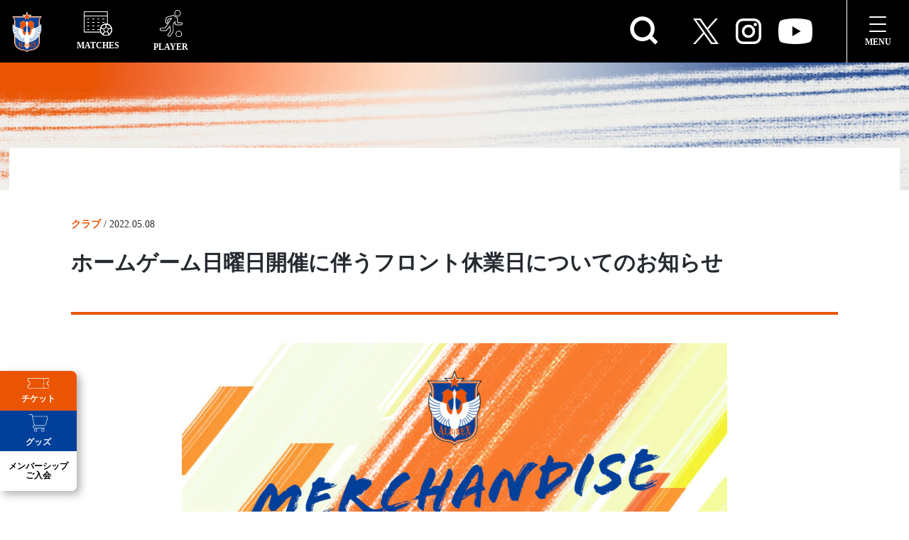

--- FILE ---
content_type: text/html; charset=UTF-8
request_url: https://albirex-niigata-ladies.com/news/2022-05-08-3/
body_size: 27713
content:
<!DOCTYPE html>
<html dir="ltr" lang="ja" prefix="og: https://ogp.me/ns#">

<head>
    <meta charset="UTF-8">
    <meta http-equiv="X-UA-Compatible" content="IE=edge">
    <meta name="viewport" content="width=device-width, initial-scale=1.0, user-scalable=no" />
		<link rel="stylesheet" href="https://cdn.jsdelivr.net/npm/remixicon@4.2.0/fonts/remixicon.css" />
    <link rel="stylesheet" href="https://albirex-niigata-ladies.com/wp-content/themes/albirex-niigata-ladies/assets/css/bundle.min.css">
    <link rel="stylesheet" href="https://use.typekit.net/yqx7vnm.css">
    <title>ホームゲーム日曜日開催に伴うフロント休業日についてのお知らせ - アルビレックス新潟レディース</title>

		<!-- All in One SEO 4.7.0 - aioseo.com -->
		<meta name="description" content="いつもアルビレックス新潟レディースに温かいご声援をいただきまして、誠にありがとうございます。当クラブでは、5月" />
		<meta name="robots" content="max-image-preview:large" />
		<link rel="canonical" href="https://albirex-niigata-ladies.com/news/2022-05-08-3/" />
		<meta name="generator" content="All in One SEO (AIOSEO) 4.7.0" />
		<meta property="og:locale" content="ja_JP" />
		<meta property="og:site_name" content="アルビレックス新潟レディース - WEリーグ所属のサッカークラブ、アルビレックス新潟レディースの公式サイト。ニュースや試合日程、選手情報などはこちらからチェック" />
		<meta property="og:type" content="article" />
		<meta property="og:title" content="ホームゲーム日曜日開催に伴うフロント休業日についてのお知らせ - アルビレックス新潟レディース" />
		<meta property="og:description" content="いつもアルビレックス新潟レディースに温かいご声援をいただきまして、誠にありがとうございます。当クラブでは、5月" />
		<meta property="og:url" content="https://albirex-niigata-ladies.com/news/2022-05-08-3/" />
		<meta property="og:image" content="https://albirex-niigata-ladies.com/wp-content/uploads/2022/07/apple-touch-icon.png" />
		<meta property="og:image:secure_url" content="https://albirex-niigata-ladies.com/wp-content/uploads/2022/07/apple-touch-icon.png" />
		<meta property="og:image:width" content="180" />
		<meta property="og:image:height" content="180" />
		<meta property="article:published_time" content="2022-05-08T10:00:00+00:00" />
		<meta property="article:modified_time" content="2022-06-28T06:44:27+00:00" />
		<meta name="twitter:card" content="summary_large_image" />
		<meta name="twitter:site" content="@albirexL" />
		<meta name="twitter:title" content="ホームゲーム日曜日開催に伴うフロント休業日についてのお知らせ - アルビレックス新潟レディース" />
		<meta name="twitter:description" content="いつもアルビレックス新潟レディースに温かいご声援をいただきまして、誠にありがとうございます。当クラブでは、5月" />
		<meta name="twitter:creator" content="@albirexL" />
		<meta name="twitter:image" content="https://albirex-niigata-ladies.com/wp-content/uploads/2022/07/apple-touch-icon.png" />
		<script type="application/ld+json" class="aioseo-schema">
			{"@context":"https:\/\/schema.org","@graph":[{"@type":"BreadcrumbList","@id":"https:\/\/albirex-niigata-ladies.com\/news\/2022-05-08-3\/#breadcrumblist","itemListElement":[{"@type":"ListItem","@id":"https:\/\/albirex-niigata-ladies.com\/#listItem","position":1,"name":"\u5bb6","item":"https:\/\/albirex-niigata-ladies.com\/","nextItem":"https:\/\/albirex-niigata-ladies.com\/news\/2022-05-08-3\/#listItem"},{"@type":"ListItem","@id":"https:\/\/albirex-niigata-ladies.com\/news\/2022-05-08-3\/#listItem","position":2,"name":"\u30db\u30fc\u30e0\u30b2\u30fc\u30e0\u65e5\u66dc\u65e5\u958b\u50ac\u306b\u4f34\u3046\u30d5\u30ed\u30f3\u30c8\u4f11\u696d\u65e5\u306b\u3064\u3044\u3066\u306e\u304a\u77e5\u3089\u305b","previousItem":"https:\/\/albirex-niigata-ladies.com\/#listItem"}]},{"@type":"Organization","@id":"https:\/\/albirex-niigata-ladies.com\/#organization","name":"\u30a2\u30eb\u30d3\u30ec\u30c3\u30af\u30b9\u65b0\u6f5f\u30ec\u30c7\u30a3\u30fc\u30b9","description":"WE\u30ea\u30fc\u30b0\u6240\u5c5e\u306e\u30b5\u30c3\u30ab\u30fc\u30af\u30e9\u30d6\u3001\u30a2\u30eb\u30d3\u30ec\u30c3\u30af\u30b9\u65b0\u6f5f\u30ec\u30c7\u30a3\u30fc\u30b9\u306e\u516c\u5f0f\u30b5\u30a4\u30c8\u3002\u30cb\u30e5\u30fc\u30b9\u3084\u8a66\u5408\u65e5\u7a0b\u3001\u9078\u624b\u60c5\u5831\u306a\u3069\u306f\u3053\u3061\u3089\u304b\u3089\u30c1\u30a7\u30c3\u30af","url":"https:\/\/albirex-niigata-ladies.com\/","logo":{"@type":"ImageObject","url":"https:\/\/albirex-niigata-ladies.com\/wp-content\/uploads\/2022\/07\/apple-touch-icon.png","@id":"https:\/\/albirex-niigata-ladies.com\/news\/2022-05-08-3\/#organizationLogo","width":180,"height":180},"image":{"@id":"https:\/\/albirex-niigata-ladies.com\/news\/2022-05-08-3\/#organizationLogo"},"sameAs":["https:\/\/twitter.com\/albirexL","https:\/\/www.instagram.com\/albirex_niigata_ladies\/","https:\/\/www.youtube.com\/channel\/UCL1_j7aE4FMhXRBeL2ODDLw"]},{"@type":"Person","@id":"https:\/\/albirex-niigata-ladies.com\/author\/nextt_fukiage\/#author","url":"https:\/\/albirex-niigata-ladies.com\/author\/nextt_fukiage\/","name":"fukiageai","image":{"@type":"ImageObject","@id":"https:\/\/albirex-niigata-ladies.com\/news\/2022-05-08-3\/#authorImage","url":"https:\/\/secure.gravatar.com\/avatar\/98cacc205761730917bc5ef717b8f11c664c28690e2615d8fc140ba2af82c9ba?s=96&d=mm&r=g","width":96,"height":96,"caption":"fukiageai"}},{"@type":"WebPage","@id":"https:\/\/albirex-niigata-ladies.com\/news\/2022-05-08-3\/#webpage","url":"https:\/\/albirex-niigata-ladies.com\/news\/2022-05-08-3\/","name":"\u30db\u30fc\u30e0\u30b2\u30fc\u30e0\u65e5\u66dc\u65e5\u958b\u50ac\u306b\u4f34\u3046\u30d5\u30ed\u30f3\u30c8\u4f11\u696d\u65e5\u306b\u3064\u3044\u3066\u306e\u304a\u77e5\u3089\u305b - \u30a2\u30eb\u30d3\u30ec\u30c3\u30af\u30b9\u65b0\u6f5f\u30ec\u30c7\u30a3\u30fc\u30b9","description":"\u3044\u3064\u3082\u30a2\u30eb\u30d3\u30ec\u30c3\u30af\u30b9\u65b0\u6f5f\u30ec\u30c7\u30a3\u30fc\u30b9\u306b\u6e29\u304b\u3044\u3054\u58f0\u63f4\u3092\u3044\u305f\u3060\u304d\u307e\u3057\u3066\u3001\u8aa0\u306b\u3042\u308a\u304c\u3068\u3046\u3054\u3056\u3044\u307e\u3059\u3002\u5f53\u30af\u30e9\u30d6\u3067\u306f\u30015\u6708","inLanguage":"ja","isPartOf":{"@id":"https:\/\/albirex-niigata-ladies.com\/#website"},"breadcrumb":{"@id":"https:\/\/albirex-niigata-ladies.com\/news\/2022-05-08-3\/#breadcrumblist"},"author":{"@id":"https:\/\/albirex-niigata-ladies.com\/author\/nextt_fukiage\/#author"},"creator":{"@id":"https:\/\/albirex-niigata-ladies.com\/author\/nextt_fukiage\/#author"},"image":{"@type":"ImageObject","url":"https:\/\/albirex-niigata-ladies.com\/wp-content\/uploads\/2022\/06\/merchandise_info.jpg","@id":"https:\/\/albirex-niigata-ladies.com\/news\/2022-05-08-3\/#mainImage","width":1440,"height":810},"primaryImageOfPage":{"@id":"https:\/\/albirex-niigata-ladies.com\/news\/2022-05-08-3\/#mainImage"},"datePublished":"2022-05-08T19:00:00+09:00","dateModified":"2022-06-28T15:44:27+09:00"},{"@type":"WebSite","@id":"https:\/\/albirex-niigata-ladies.com\/#website","url":"https:\/\/albirex-niigata-ladies.com\/","name":"\u30a2\u30eb\u30d3\u30ec\u30c3\u30af\u30b9\u65b0\u6f5f\u30ec\u30c7\u30a3\u30fc\u30b9","description":"WE\u30ea\u30fc\u30b0\u6240\u5c5e\u306e\u30b5\u30c3\u30ab\u30fc\u30af\u30e9\u30d6\u3001\u30a2\u30eb\u30d3\u30ec\u30c3\u30af\u30b9\u65b0\u6f5f\u30ec\u30c7\u30a3\u30fc\u30b9\u306e\u516c\u5f0f\u30b5\u30a4\u30c8\u3002\u30cb\u30e5\u30fc\u30b9\u3084\u8a66\u5408\u65e5\u7a0b\u3001\u9078\u624b\u60c5\u5831\u306a\u3069\u306f\u3053\u3061\u3089\u304b\u3089\u30c1\u30a7\u30c3\u30af","inLanguage":"ja","publisher":{"@id":"https:\/\/albirex-niigata-ladies.com\/#organization"}}]}
		</script>
		<!-- All in One SEO -->

    <script>
        var ajaxurl = 'https://albirex-niigata-ladies.com/wp-admin/admin-ajax.php';
    </script>
    <link rel="alternate" type="application/rss+xml" title="アルビレックス新潟レディース &raquo; ホームゲーム日曜日開催に伴うフロント休業日についてのお知らせ のコメントのフィード" href="https://albirex-niigata-ladies.com/news/2022-05-08-3/feed/" />
<link rel="alternate" title="oEmbed (JSON)" type="application/json+oembed" href="https://albirex-niigata-ladies.com/wp-json/oembed/1.0/embed?url=https%3A%2F%2Falbirex-niigata-ladies.com%2Fnews%2F2022-05-08-3%2F" />
<link rel="alternate" title="oEmbed (XML)" type="text/xml+oembed" href="https://albirex-niigata-ladies.com/wp-json/oembed/1.0/embed?url=https%3A%2F%2Falbirex-niigata-ladies.com%2Fnews%2F2022-05-08-3%2F&#038;format=xml" />
<style id='wp-img-auto-sizes-contain-inline-css' type='text/css'>
img:is([sizes=auto i],[sizes^="auto," i]){contain-intrinsic-size:3000px 1500px}
/*# sourceURL=wp-img-auto-sizes-contain-inline-css */
</style>
<link rel='stylesheet' id='eo-leaflet.js-css' href='https://albirex-niigata-ladies.com/wp-content/plugins/event-organiser/lib/leaflet/leaflet.min.css?ver=1.4.0' type='text/css' media='all' />
<style id='eo-leaflet.js-inline-css' type='text/css'>
.leaflet-popup-close-button{box-shadow:none!important;}
/*# sourceURL=eo-leaflet.js-inline-css */
</style>
<link rel='stylesheet' id='sbi_styles-css' href='https://albirex-niigata-ladies.com/wp-content/plugins/instagram-feed/css/sbi-styles.min.css?ver=6.2' type='text/css' media='all' />
<style id='wp-emoji-styles-inline-css' type='text/css'>

	img.wp-smiley, img.emoji {
		display: inline !important;
		border: none !important;
		box-shadow: none !important;
		height: 1em !important;
		width: 1em !important;
		margin: 0 0.07em !important;
		vertical-align: -0.1em !important;
		background: none !important;
		padding: 0 !important;
	}
/*# sourceURL=wp-emoji-styles-inline-css */
</style>
<style id='wp-block-library-inline-css' type='text/css'>
:root{--wp-block-synced-color:#7a00df;--wp-block-synced-color--rgb:122,0,223;--wp-bound-block-color:var(--wp-block-synced-color);--wp-editor-canvas-background:#ddd;--wp-admin-theme-color:#007cba;--wp-admin-theme-color--rgb:0,124,186;--wp-admin-theme-color-darker-10:#006ba1;--wp-admin-theme-color-darker-10--rgb:0,107,160.5;--wp-admin-theme-color-darker-20:#005a87;--wp-admin-theme-color-darker-20--rgb:0,90,135;--wp-admin-border-width-focus:2px}@media (min-resolution:192dpi){:root{--wp-admin-border-width-focus:1.5px}}.wp-element-button{cursor:pointer}:root .has-very-light-gray-background-color{background-color:#eee}:root .has-very-dark-gray-background-color{background-color:#313131}:root .has-very-light-gray-color{color:#eee}:root .has-very-dark-gray-color{color:#313131}:root .has-vivid-green-cyan-to-vivid-cyan-blue-gradient-background{background:linear-gradient(135deg,#00d084,#0693e3)}:root .has-purple-crush-gradient-background{background:linear-gradient(135deg,#34e2e4,#4721fb 50%,#ab1dfe)}:root .has-hazy-dawn-gradient-background{background:linear-gradient(135deg,#faaca8,#dad0ec)}:root .has-subdued-olive-gradient-background{background:linear-gradient(135deg,#fafae1,#67a671)}:root .has-atomic-cream-gradient-background{background:linear-gradient(135deg,#fdd79a,#004a59)}:root .has-nightshade-gradient-background{background:linear-gradient(135deg,#330968,#31cdcf)}:root .has-midnight-gradient-background{background:linear-gradient(135deg,#020381,#2874fc)}:root{--wp--preset--font-size--normal:16px;--wp--preset--font-size--huge:42px}.has-regular-font-size{font-size:1em}.has-larger-font-size{font-size:2.625em}.has-normal-font-size{font-size:var(--wp--preset--font-size--normal)}.has-huge-font-size{font-size:var(--wp--preset--font-size--huge)}.has-text-align-center{text-align:center}.has-text-align-left{text-align:left}.has-text-align-right{text-align:right}.has-fit-text{white-space:nowrap!important}#end-resizable-editor-section{display:none}.aligncenter{clear:both}.items-justified-left{justify-content:flex-start}.items-justified-center{justify-content:center}.items-justified-right{justify-content:flex-end}.items-justified-space-between{justify-content:space-between}.screen-reader-text{border:0;clip-path:inset(50%);height:1px;margin:-1px;overflow:hidden;padding:0;position:absolute;width:1px;word-wrap:normal!important}.screen-reader-text:focus{background-color:#ddd;clip-path:none;color:#444;display:block;font-size:1em;height:auto;left:5px;line-height:normal;padding:15px 23px 14px;text-decoration:none;top:5px;width:auto;z-index:100000}html :where(.has-border-color){border-style:solid}html :where([style*=border-top-color]){border-top-style:solid}html :where([style*=border-right-color]){border-right-style:solid}html :where([style*=border-bottom-color]){border-bottom-style:solid}html :where([style*=border-left-color]){border-left-style:solid}html :where([style*=border-width]){border-style:solid}html :where([style*=border-top-width]){border-top-style:solid}html :where([style*=border-right-width]){border-right-style:solid}html :where([style*=border-bottom-width]){border-bottom-style:solid}html :where([style*=border-left-width]){border-left-style:solid}html :where(img[class*=wp-image-]){height:auto;max-width:100%}:where(figure){margin:0 0 1em}html :where(.is-position-sticky){--wp-admin--admin-bar--position-offset:var(--wp-admin--admin-bar--height,0px)}@media screen and (max-width:600px){html :where(.is-position-sticky){--wp-admin--admin-bar--position-offset:0px}}

/*# sourceURL=wp-block-library-inline-css */
</style><style id='global-styles-inline-css' type='text/css'>
:root{--wp--preset--aspect-ratio--square: 1;--wp--preset--aspect-ratio--4-3: 4/3;--wp--preset--aspect-ratio--3-4: 3/4;--wp--preset--aspect-ratio--3-2: 3/2;--wp--preset--aspect-ratio--2-3: 2/3;--wp--preset--aspect-ratio--16-9: 16/9;--wp--preset--aspect-ratio--9-16: 9/16;--wp--preset--color--black: #000000;--wp--preset--color--cyan-bluish-gray: #abb8c3;--wp--preset--color--white: #ffffff;--wp--preset--color--pale-pink: #f78da7;--wp--preset--color--vivid-red: #cf2e2e;--wp--preset--color--luminous-vivid-orange: #ff6900;--wp--preset--color--luminous-vivid-amber: #fcb900;--wp--preset--color--light-green-cyan: #7bdcb5;--wp--preset--color--vivid-green-cyan: #00d084;--wp--preset--color--pale-cyan-blue: #8ed1fc;--wp--preset--color--vivid-cyan-blue: #0693e3;--wp--preset--color--vivid-purple: #9b51e0;--wp--preset--gradient--vivid-cyan-blue-to-vivid-purple: linear-gradient(135deg,rgb(6,147,227) 0%,rgb(155,81,224) 100%);--wp--preset--gradient--light-green-cyan-to-vivid-green-cyan: linear-gradient(135deg,rgb(122,220,180) 0%,rgb(0,208,130) 100%);--wp--preset--gradient--luminous-vivid-amber-to-luminous-vivid-orange: linear-gradient(135deg,rgb(252,185,0) 0%,rgb(255,105,0) 100%);--wp--preset--gradient--luminous-vivid-orange-to-vivid-red: linear-gradient(135deg,rgb(255,105,0) 0%,rgb(207,46,46) 100%);--wp--preset--gradient--very-light-gray-to-cyan-bluish-gray: linear-gradient(135deg,rgb(238,238,238) 0%,rgb(169,184,195) 100%);--wp--preset--gradient--cool-to-warm-spectrum: linear-gradient(135deg,rgb(74,234,220) 0%,rgb(151,120,209) 20%,rgb(207,42,186) 40%,rgb(238,44,130) 60%,rgb(251,105,98) 80%,rgb(254,248,76) 100%);--wp--preset--gradient--blush-light-purple: linear-gradient(135deg,rgb(255,206,236) 0%,rgb(152,150,240) 100%);--wp--preset--gradient--blush-bordeaux: linear-gradient(135deg,rgb(254,205,165) 0%,rgb(254,45,45) 50%,rgb(107,0,62) 100%);--wp--preset--gradient--luminous-dusk: linear-gradient(135deg,rgb(255,203,112) 0%,rgb(199,81,192) 50%,rgb(65,88,208) 100%);--wp--preset--gradient--pale-ocean: linear-gradient(135deg,rgb(255,245,203) 0%,rgb(182,227,212) 50%,rgb(51,167,181) 100%);--wp--preset--gradient--electric-grass: linear-gradient(135deg,rgb(202,248,128) 0%,rgb(113,206,126) 100%);--wp--preset--gradient--midnight: linear-gradient(135deg,rgb(2,3,129) 0%,rgb(40,116,252) 100%);--wp--preset--font-size--small: 13px;--wp--preset--font-size--medium: 20px;--wp--preset--font-size--large: 36px;--wp--preset--font-size--x-large: 42px;--wp--preset--spacing--20: 0.44rem;--wp--preset--spacing--30: 0.67rem;--wp--preset--spacing--40: 1rem;--wp--preset--spacing--50: 1.5rem;--wp--preset--spacing--60: 2.25rem;--wp--preset--spacing--70: 3.38rem;--wp--preset--spacing--80: 5.06rem;--wp--preset--shadow--natural: 6px 6px 9px rgba(0, 0, 0, 0.2);--wp--preset--shadow--deep: 12px 12px 50px rgba(0, 0, 0, 0.4);--wp--preset--shadow--sharp: 6px 6px 0px rgba(0, 0, 0, 0.2);--wp--preset--shadow--outlined: 6px 6px 0px -3px rgb(255, 255, 255), 6px 6px rgb(0, 0, 0);--wp--preset--shadow--crisp: 6px 6px 0px rgb(0, 0, 0);}:where(.is-layout-flex){gap: 0.5em;}:where(.is-layout-grid){gap: 0.5em;}body .is-layout-flex{display: flex;}.is-layout-flex{flex-wrap: wrap;align-items: center;}.is-layout-flex > :is(*, div){margin: 0;}body .is-layout-grid{display: grid;}.is-layout-grid > :is(*, div){margin: 0;}:where(.wp-block-columns.is-layout-flex){gap: 2em;}:where(.wp-block-columns.is-layout-grid){gap: 2em;}:where(.wp-block-post-template.is-layout-flex){gap: 1.25em;}:where(.wp-block-post-template.is-layout-grid){gap: 1.25em;}.has-black-color{color: var(--wp--preset--color--black) !important;}.has-cyan-bluish-gray-color{color: var(--wp--preset--color--cyan-bluish-gray) !important;}.has-white-color{color: var(--wp--preset--color--white) !important;}.has-pale-pink-color{color: var(--wp--preset--color--pale-pink) !important;}.has-vivid-red-color{color: var(--wp--preset--color--vivid-red) !important;}.has-luminous-vivid-orange-color{color: var(--wp--preset--color--luminous-vivid-orange) !important;}.has-luminous-vivid-amber-color{color: var(--wp--preset--color--luminous-vivid-amber) !important;}.has-light-green-cyan-color{color: var(--wp--preset--color--light-green-cyan) !important;}.has-vivid-green-cyan-color{color: var(--wp--preset--color--vivid-green-cyan) !important;}.has-pale-cyan-blue-color{color: var(--wp--preset--color--pale-cyan-blue) !important;}.has-vivid-cyan-blue-color{color: var(--wp--preset--color--vivid-cyan-blue) !important;}.has-vivid-purple-color{color: var(--wp--preset--color--vivid-purple) !important;}.has-black-background-color{background-color: var(--wp--preset--color--black) !important;}.has-cyan-bluish-gray-background-color{background-color: var(--wp--preset--color--cyan-bluish-gray) !important;}.has-white-background-color{background-color: var(--wp--preset--color--white) !important;}.has-pale-pink-background-color{background-color: var(--wp--preset--color--pale-pink) !important;}.has-vivid-red-background-color{background-color: var(--wp--preset--color--vivid-red) !important;}.has-luminous-vivid-orange-background-color{background-color: var(--wp--preset--color--luminous-vivid-orange) !important;}.has-luminous-vivid-amber-background-color{background-color: var(--wp--preset--color--luminous-vivid-amber) !important;}.has-light-green-cyan-background-color{background-color: var(--wp--preset--color--light-green-cyan) !important;}.has-vivid-green-cyan-background-color{background-color: var(--wp--preset--color--vivid-green-cyan) !important;}.has-pale-cyan-blue-background-color{background-color: var(--wp--preset--color--pale-cyan-blue) !important;}.has-vivid-cyan-blue-background-color{background-color: var(--wp--preset--color--vivid-cyan-blue) !important;}.has-vivid-purple-background-color{background-color: var(--wp--preset--color--vivid-purple) !important;}.has-black-border-color{border-color: var(--wp--preset--color--black) !important;}.has-cyan-bluish-gray-border-color{border-color: var(--wp--preset--color--cyan-bluish-gray) !important;}.has-white-border-color{border-color: var(--wp--preset--color--white) !important;}.has-pale-pink-border-color{border-color: var(--wp--preset--color--pale-pink) !important;}.has-vivid-red-border-color{border-color: var(--wp--preset--color--vivid-red) !important;}.has-luminous-vivid-orange-border-color{border-color: var(--wp--preset--color--luminous-vivid-orange) !important;}.has-luminous-vivid-amber-border-color{border-color: var(--wp--preset--color--luminous-vivid-amber) !important;}.has-light-green-cyan-border-color{border-color: var(--wp--preset--color--light-green-cyan) !important;}.has-vivid-green-cyan-border-color{border-color: var(--wp--preset--color--vivid-green-cyan) !important;}.has-pale-cyan-blue-border-color{border-color: var(--wp--preset--color--pale-cyan-blue) !important;}.has-vivid-cyan-blue-border-color{border-color: var(--wp--preset--color--vivid-cyan-blue) !important;}.has-vivid-purple-border-color{border-color: var(--wp--preset--color--vivid-purple) !important;}.has-vivid-cyan-blue-to-vivid-purple-gradient-background{background: var(--wp--preset--gradient--vivid-cyan-blue-to-vivid-purple) !important;}.has-light-green-cyan-to-vivid-green-cyan-gradient-background{background: var(--wp--preset--gradient--light-green-cyan-to-vivid-green-cyan) !important;}.has-luminous-vivid-amber-to-luminous-vivid-orange-gradient-background{background: var(--wp--preset--gradient--luminous-vivid-amber-to-luminous-vivid-orange) !important;}.has-luminous-vivid-orange-to-vivid-red-gradient-background{background: var(--wp--preset--gradient--luminous-vivid-orange-to-vivid-red) !important;}.has-very-light-gray-to-cyan-bluish-gray-gradient-background{background: var(--wp--preset--gradient--very-light-gray-to-cyan-bluish-gray) !important;}.has-cool-to-warm-spectrum-gradient-background{background: var(--wp--preset--gradient--cool-to-warm-spectrum) !important;}.has-blush-light-purple-gradient-background{background: var(--wp--preset--gradient--blush-light-purple) !important;}.has-blush-bordeaux-gradient-background{background: var(--wp--preset--gradient--blush-bordeaux) !important;}.has-luminous-dusk-gradient-background{background: var(--wp--preset--gradient--luminous-dusk) !important;}.has-pale-ocean-gradient-background{background: var(--wp--preset--gradient--pale-ocean) !important;}.has-electric-grass-gradient-background{background: var(--wp--preset--gradient--electric-grass) !important;}.has-midnight-gradient-background{background: var(--wp--preset--gradient--midnight) !important;}.has-small-font-size{font-size: var(--wp--preset--font-size--small) !important;}.has-medium-font-size{font-size: var(--wp--preset--font-size--medium) !important;}.has-large-font-size{font-size: var(--wp--preset--font-size--large) !important;}.has-x-large-font-size{font-size: var(--wp--preset--font-size--x-large) !important;}
/*# sourceURL=global-styles-inline-css */
</style>

<style id='classic-theme-styles-inline-css' type='text/css'>
/*! This file is auto-generated */
.wp-block-button__link{color:#fff;background-color:#32373c;border-radius:9999px;box-shadow:none;text-decoration:none;padding:calc(.667em + 2px) calc(1.333em + 2px);font-size:1.125em}.wp-block-file__button{background:#32373c;color:#fff;text-decoration:none}
/*# sourceURL=/wp-includes/css/classic-themes.min.css */
</style>
<link rel='stylesheet' id='contact-form-7-css' href='https://albirex-niigata-ladies.com/wp-content/plugins/contact-form-7/includes/css/styles.css?ver=5.9.8' type='text/css' media='all' />
<link rel='stylesheet' id='searchandfilter-css' href='https://albirex-niigata-ladies.com/wp-content/plugins/search-filter/style.css?ver=1' type='text/css' media='all' />
<link rel='stylesheet' id='fancybox-css' href='https://albirex-niigata-ladies.com/wp-content/plugins/easy-fancybox/fancybox/1.5.4/jquery.fancybox.min.css?ver=6.9' type='text/css' media='screen' />
<link rel='stylesheet' id='wp-block-paragraph-css' href='https://albirex-niigata-ladies.com/wp-includes/blocks/paragraph/style.min.css?ver=6.9' type='text/css' media='all' />
<style id='wp-block-paragraph-inline-css' type='text/css'>
@media (max-width: 767px) {
            .p-news_article_cont .is-style-width {
                margin: 0 auto;
                width: 92.05%;
        }
    }
/*# sourceURL=wp-block-paragraph-inline-css */
</style>
<!--n2css--><script type="text/javascript" src="https://albirex-niigata-ladies.com/wp-includes/js/jquery/jquery.min.js?ver=3.7.1" id="jquery-core-js"></script>
<script type="text/javascript" src="https://albirex-niigata-ladies.com/wp-includes/js/jquery/jquery-migrate.min.js?ver=3.4.1" id="jquery-migrate-js"></script>
<script type="text/javascript" src="https://albirex-niigata-ladies.com/wp-content/themes/albirex-niigata-ladies/assets/js/news-query/news-query.js?ver=6.9" id="news-query-js"></script>
<link rel="https://api.w.org/" href="https://albirex-niigata-ladies.com/wp-json/" /><link rel="alternate" title="JSON" type="application/json" href="https://albirex-niigata-ladies.com/wp-json/wp/v2/news/3725" /><link rel="EditURI" type="application/rsd+xml" title="RSD" href="https://albirex-niigata-ladies.com/xmlrpc.php?rsd" />
<meta name="generator" content="WordPress 6.9" />
<link rel='shortlink' href='https://albirex-niigata-ladies.com/?p=3725' />
<!-- Global site tag (gtag.js) - Google Analytics -->
<script async src="https://www.googletagmanager.com/gtag/js?id=UA-135111803-1"></script>
<script>
        window.dataLayer = window.dataLayer || [];

        function gtag() {
            dataLayer.push(arguments);
        }
        gtag('js', new Date());

        gtag('config', 'UA-135111803-1');
</script><noscript><style>.lazyload[data-src]{display:none !important;}</style></noscript><style>.lazyload{background-image:none !important;}.lazyload:before{background-image:none !important;}</style><link rel="icon" href="https://albirex-niigata-ladies.com/wp-content/uploads/2022/10/cropped-favicon-32x32.png" sizes="32x32" />
<link rel="icon" href="https://albirex-niigata-ladies.com/wp-content/uploads/2022/10/cropped-favicon-192x192.png" sizes="192x192" />
<link rel="apple-touch-icon" href="https://albirex-niigata-ladies.com/wp-content/uploads/2022/10/cropped-favicon-180x180.png" />
<meta name="msapplication-TileImage" content="https://albirex-niigata-ladies.com/wp-content/uploads/2022/10/cropped-favicon-270x270.png" />
<style id="wpforms-css-vars-root">
				:root {
					--wpforms-field-border-radius: 3px;
--wpforms-field-border-style: solid;
--wpforms-field-border-size: 1px;
--wpforms-field-background-color: #ffffff;
--wpforms-field-border-color: rgba( 0, 0, 0, 0.25 );
--wpforms-field-border-color-spare: rgba( 0, 0, 0, 0.25 );
--wpforms-field-text-color: rgba( 0, 0, 0, 0.7 );
--wpforms-field-menu-color: #ffffff;
--wpforms-label-color: rgba( 0, 0, 0, 0.85 );
--wpforms-label-sublabel-color: rgba( 0, 0, 0, 0.55 );
--wpforms-label-error-color: #d63637;
--wpforms-button-border-radius: 3px;
--wpforms-button-border-style: none;
--wpforms-button-border-size: 1px;
--wpforms-button-background-color: #066aab;
--wpforms-button-border-color: #066aab;
--wpforms-button-text-color: #ffffff;
--wpforms-page-break-color: #066aab;
--wpforms-background-image: none;
--wpforms-background-position: center center;
--wpforms-background-repeat: no-repeat;
--wpforms-background-size: cover;
--wpforms-background-width: 100px;
--wpforms-background-height: 100px;
--wpforms-background-color: rgba( 0, 0, 0, 0 );
--wpforms-background-url: none;
--wpforms-container-padding: 0px;
--wpforms-container-border-style: none;
--wpforms-container-border-width: 1px;
--wpforms-container-border-color: #000000;
--wpforms-container-border-radius: 3px;
--wpforms-field-size-input-height: 43px;
--wpforms-field-size-input-spacing: 15px;
--wpforms-field-size-font-size: 16px;
--wpforms-field-size-line-height: 19px;
--wpforms-field-size-padding-h: 14px;
--wpforms-field-size-checkbox-size: 16px;
--wpforms-field-size-sublabel-spacing: 5px;
--wpforms-field-size-icon-size: 1;
--wpforms-label-size-font-size: 16px;
--wpforms-label-size-line-height: 19px;
--wpforms-label-size-sublabel-font-size: 14px;
--wpforms-label-size-sublabel-line-height: 17px;
--wpforms-button-size-font-size: 17px;
--wpforms-button-size-height: 41px;
--wpforms-button-size-padding-h: 15px;
--wpforms-button-size-margin-top: 10px;
--wpforms-container-shadow-size-box-shadow: none;

				}
			</style></head>

<body class="wp-singular news-template-default single single-news postid-3725 wp-theme-albirex-niigata-ladies other-page">

		<!-- l-header p-global-nav -->
		<header  class="l-header p-global-nav p-other_global-nav is-nav--fixed js-other_global-nav" >
			<ul class="p-global-nav_list">
				<li class="p-global-nav_list_item p-global-nav_list_item-logo">
					<a href="https://albirex-niigata-ladies.com">
						<img class="u-pc lazyload" src="[data-uri]" alt="" data-src="https://albirex-niigata-ladies.com/wp-content/themes/albirex-niigata-ladies/assets/img/common/logo.svg" decoding="async"><noscript><img class="u-pc" src="https://albirex-niigata-ladies.com/wp-content/themes/albirex-niigata-ladies/assets/img/common/logo.svg" alt="" data-eio="l"></noscript>
						<img class="u-sp lazyload" src="[data-uri]" alt="" data-src="https://albirex-niigata-ladies.com/wp-content/themes/albirex-niigata-ladies/assets/img/common/sp_logo.svg" decoding="async"><noscript><img class="u-sp" src="https://albirex-niigata-ladies.com/wp-content/themes/albirex-niigata-ladies/assets/img/common/sp_logo.svg" alt="" data-eio="l"></noscript>
					</a>
				</li>

				
				<li class="p-global-nav_list_item p-global-nav_list_item-matches js-global-nav_list_item-matches">
					<div>
						<img src="[data-uri]" alt="MATCHES" data-src="https://albirex-niigata-ladies.com/wp-content/themes/albirex-niigata-ladies/assets/img/common/icon/nav_matches.svg" decoding="async" class="lazyload"><noscript><img src="https://albirex-niigata-ladies.com/wp-content/themes/albirex-niigata-ladies/assets/img/common/icon/nav_matches.svg" alt="MATCHES" data-eio="l"></noscript>
						<span class="p-global-nav_list_item_name">MATCHES</span>
					</div>
				</li>

				
				<li class="p-global-nav_list_item p-global-nav_list_item-player">
					<a href="https://albirex-niigata-ladies.com/player">
						<img src="[data-uri]" alt="PLAYER" data-src="https://albirex-niigata-ladies.com/wp-content/themes/albirex-niigata-ladies/assets/img/common/icon/nav_academy.svg" decoding="async" class="lazyload"><noscript><img src="https://albirex-niigata-ladies.com/wp-content/themes/albirex-niigata-ladies/assets/img/common/icon/nav_academy.svg" alt="PLAYER" data-eio="l"></noscript>
						<span class="p-global-nav_list_item_name">PLAYER</span>
					</a>
				</li>

				
				<li class="p-global-nav_list_item p-global-nav_list_item-search">
					<button type="button" class="p-global-nav_searchButton js-searchForm" aria-controls="searchForm" aria-expanded="false">
						<i class="ri-search-line" aria-label="キーワード検索BOXを開く"></i>
					</button>
				</li>

				
				<!-- fixed only -->
				<li class="p-global-nav_list_item p-global-nav_list_item-sns">
					<div class="p-global-nav_sns-nav">
						<ul class="p-global-nav_sns-nav_list">
							<!-- twitter -->
							<li class="p-global-nav_sns-nav_list_item -twitter">
								<a href="https://twitter.com/albirexl" target="_blank">
									<svg viewBox="0 0 1200 1227" xmlns="http://www.w3.org/2000/svg">
										<rect height="100%" width="100%"/>
										<path d="m714.163 519.284 446.727-519.284h-105.86l-387.893 450.887-309.809-450.887h-357.328l468.492 681.821-468.492 544.549h105.866l409.625-476.152 327.181 476.152h357.328l-485.863-707.086zm-144.998 168.544-47.468-67.894-377.686-540.2396h162.604l304.797 435.9906 47.468 67.894 396.2 566.721h-162.604l-323.311-462.446z" fill="#fff"/>
									</svg>
								</a>
							</li>
							<!-- /twitter -->

							<!-- instagram -->
							<li class="p-global-nav_sns-nav_list_item -instagram">
								<a href="https://www.instagram.com/albirex_niigata_ladies/" target="_blank">
									<span>
											<svg xmlns="http://www.w3.org/2000/svg" viewBox="0 0 100 100">
												<path class="global-nav_sns-icon_path" d="M96.11,126H51.89A27.92,27.92,0,0,1,24,98.11V53.89A27.92,27.92,0,0,1,51.89,26H96.11A27.92,27.92,0,0,1,124,53.89V98.11A27.92,27.92,0,0,1,96.11,126ZM51.89,36A17.9,17.9,0,0,0,34,53.89V98.11A17.91,17.91,0,0,0,51.89,116H96.11A17.92,17.92,0,0,0,114,98.11V53.89A17.91,17.91,0,0,0,96.11,36Z" transform="translate(-24 -26)" />
												<circle class="global-nav_sns-icon_path" cx="76.5" cy="23.5" r="6.5" />
												<path class="global-nav_sns-icon_path" d="M74,102a26,26,0,1,1,26-26A26,26,0,0,1,74,102Zm0-42A16,16,0,1,0,90,76,16,16,0,0,0,74,60Z" transform="translate(-24 -26)" />
											</svg>
									</span>
								</a>
							</li>
							<!-- /instagram -->

							<!-- youtube -->
							<li class="p-global-nav_sns-nav_list_item -youtube">
								<a href="https://www.youtube.com/channel/UCL1_j7aE4FMhXRBeL2ODDLw" target="_blank">
									<span>
										<svg xmlns="http://www.w3.org/2000/svg" viewBox="0 0 131.28 100">
											<path class="global-nav_sns-icon_path" d="M133.13,35.7C126.4,30.26,102.68,26,75,26s-51.4,4.26-58.13,9.7c-6.18,5-7.51,27.51-7.51,40.3s1.33,35.32,7.51,40.3C23.6,121.74,47.32,126,75,126s51.4-4.26,58.13-9.7c6.18-5,7.51-27.51,7.51-40.3S139.31,40.68,133.13,35.7ZM94.7,76.62,64.22,94.81a.74.74,0,0,1-.72,0,.71.71,0,0,1-.36-.62V57.81a.71.71,0,0,1,.36-.62.74.74,0,0,1,.72,0L94.7,75.38A.72.72,0,0,1,95,76,.73.73,0,0,1,94.7,76.62Z" transform="translate(-9.36 -26)" />
										</svg>
									</span>
								</a>
							</li>
							<!-- /youtube -->

							<!-- LINE -->
							<!-- <li class="p-global-nav_sns-nav_list_item">
									<span>
											<svg xmlns="http://www.w3.org/2000/svg" viewBox="0 0 231.92 51.31">
													<rect class="global-nav_sns-icon_path" x="18.55" width="4.81" height="20.91" rx="0.86" />
													<path class="global-nav_sns-icon_path" d="M541.94,258.44h-3.09a.85.85,0,0,0-.86.86v11.4l-8.8-11.88a.27.27,0,0,0-.07-.08h0l0-.05,0,0,0,0h0l0,0,0,0,0,0,0,0-.05,0h0l0,0h-3.32a.85.85,0,0,0-.86.86v19.19a.85.85,0,0,0,.86.86h3.09a.86.86,0,0,0,.86-.86v-11.4l8.8,11.9a1.1,1.1,0,0,0,.22.21h0l0,0h0l0,0,0,0h0l.05,0h0a.78.78,0,0,0,.22,0h3.09a.85.85,0,0,0,.85-.86V259.3A.85.85,0,0,0,541.94,258.44Z" transform="translate(-498.17 -258.44)" />
													<path class="global-nav_sns-icon_path" d="M513.22,274.54h-8.4V259.3a.85.85,0,0,0-.86-.86h-3.09a.85.85,0,0,0-.85.86v19.19h0a.87.87,0,0,0,.24.6h0a.83.83,0,0,0,.59.24h12.35a.86.86,0,0,0,.85-.86V275.4A.86.86,0,0,0,513.22,274.54Z" transform="translate(-498.17 -258.44)" />
													<path class="global-nav_sns-icon_path" d="M559,258.44H546.65a.83.83,0,0,0-.59.24h0l0,0a.87.87,0,0,0-.23.59h0v19.19h0a.87.87,0,0,0,.24.6h0a.85.85,0,0,0,.59.24H559a.87.87,0,0,0,.86-.86V275.4a.87.87,0,0,0-.86-.86h-8.4V271.3H559a.87.87,0,0,0,.86-.86v-3.09a.87.87,0,0,0-.86-.86h-8.4v-3.24H559a.87.87,0,0,0,.86-.86V259.3A.87.87,0,0,0,559,258.44Z" transform="translate(-498.17 -258.44)" />
													<path class="global-nav_sns-icon_path" d="M632.55,309.39h-4a.7.7,0,0,1-.54-.2.91.91,0,0,1-.25-.46l-1.29-3.53h-8.31l-1.25,3.53a1.38,1.38,0,0,1-.26.46.66.66,0,0,1-.53.2h-3.86q-.66,0-.42-.63l7.68-19.71a1.15,1.15,0,0,1,.38-.5,1.23,1.23,0,0,1,.8-.23h3.5a1.18,1.18,0,0,1,.77.23,1.44,1.44,0,0,1,.41.5L633,308.76C633.17,309.18,633,309.39,632.55,309.39Zm-7.71-8.57-2.57-7.09-2.57,7.09h5.14Z" transform="translate(-498.17 -258.44)" />
													<path class="global-nav_sns-icon_path" d="M644.82,304.58a1,1,0,0,1,.61-.14.78.78,0,0,1,.6.37l1.34,2a.71.71,0,0,1,.13.65.92.92,0,0,1-.36.52,9,9,0,0,1-2.35,1.23,8.2,8.2,0,0,1-2.78.47,8.07,8.07,0,0,1-3.19-.63,8.38,8.38,0,0,1-4.37-4.29,7.62,7.62,0,0,1-.65-3.12,7.9,7.9,0,0,1,.64-3.16,8.05,8.05,0,0,1,4.3-4.31,7.74,7.74,0,0,1,3.14-.64,8.89,8.89,0,0,1,2.94.47,8.08,8.08,0,0,1,2.39,1.33,1,1,0,0,1,.31.54.78.78,0,0,1-.18.67l-1.47,1.83a.69.69,0,0,1-.59.34,1.35,1.35,0,0,1-.62-.18,4.52,4.52,0,0,0-1.16-.54,4.81,4.81,0,0,0-1.36-.18,3.6,3.6,0,0,0-2.7,1.07,3.77,3.77,0,0,0-1,2.76,3.6,3.6,0,0,0,3.73,3.76,4.62,4.62,0,0,0,1.41-.21A5.68,5.68,0,0,0,644.82,304.58Z" transform="translate(-498.17 -258.44)" />
													<path class="global-nav_sns-icon_path" d="M659.85,304.58a.94.94,0,0,1,.6-.14.8.8,0,0,1,.61.37l1.34,2a.71.71,0,0,1,.13.65,1,1,0,0,1-.36.52,9.17,9.17,0,0,1-2.35,1.23,8.2,8.2,0,0,1-2.78.47,8.07,8.07,0,0,1-3.19-.63,8.38,8.38,0,0,1-4.37-4.29,7.62,7.62,0,0,1-.65-3.12,7.9,7.9,0,0,1,.64-3.16,8.05,8.05,0,0,1,4.3-4.31,7.7,7.7,0,0,1,3.14-.64,8.93,8.93,0,0,1,2.94.47,8.08,8.08,0,0,1,2.39,1.33,1,1,0,0,1,.31.54.78.78,0,0,1-.18.67l-1.47,1.83a.69.69,0,0,1-.59.34,1.35,1.35,0,0,1-.62-.18,4.58,4.58,0,0,0-1.17-.54,4.69,4.69,0,0,0-1.35-.18,3.6,3.6,0,0,0-2.7,1.07,3.77,3.77,0,0,0-1,2.76,3.65,3.65,0,0,0,1,2.71,3.61,3.61,0,0,0,2.68,1,4.51,4.51,0,0,0,1.4-.21A5.55,5.55,0,0,0,659.85,304.58Z" transform="translate(-498.17 -258.44)" />
													<path class="global-nav_sns-icon_path" d="M672.09,293.43a7.91,7.91,0,0,1,3.19.64,8.16,8.16,0,0,1,2.6,1.75,8.56,8.56,0,0,1,1.77,2.6,7.91,7.91,0,0,1,.65,3.19,7.83,7.83,0,0,1-.65,3.15,8.56,8.56,0,0,1-1.77,2.6,8.16,8.16,0,0,1-2.6,1.75,8.27,8.27,0,0,1-6.38,0,8.16,8.16,0,0,1-2.6-1.75,8.33,8.33,0,0,1-1.75-2.6,8,8,0,0,1-.63-3.15,8.07,8.07,0,0,1,.63-3.19,8.33,8.33,0,0,1,1.75-2.6,8.16,8.16,0,0,1,2.6-1.75A8,8,0,0,1,672.09,293.43Zm0,11.9a3.28,3.28,0,0,0,2.47-1.06,3.62,3.62,0,0,0,.74-1.19,4.21,4.21,0,0,0,.26-1.47,4.31,4.31,0,0,0-.26-1.51,3.62,3.62,0,0,0-.74-1.19,3.28,3.28,0,0,0-2.47-1.06,3.38,3.38,0,0,0-1.37.27,3.15,3.15,0,0,0-1.08.79,3.58,3.58,0,0,0-.72,1.19,4.31,4.31,0,0,0-.26,1.51,4.21,4.21,0,0,0,.26,1.47,3.58,3.58,0,0,0,.72,1.19,3.15,3.15,0,0,0,1.08.79A3.38,3.38,0,0,0,672.09,305.33Z" transform="translate(-498.17 -258.44)" />
													<path class="global-nav_sns-icon_path" d="M697.5,302.33a8.26,8.26,0,0,1-.52,3,6.28,6.28,0,0,1-1.49,2.27,6.41,6.41,0,0,1-2.34,1.44,9.4,9.4,0,0,1-6.11,0,6.33,6.33,0,0,1-2.34-1.44,6.15,6.15,0,0,1-1.49-2.27,8.05,8.05,0,0,1-.52-3v-7.75a.84.84,0,0,1,.24-.61.85.85,0,0,1,.61-.24h2.94a.84.84,0,0,1,.85.85v7.35a3.38,3.38,0,0,0,.77,2.33,2.6,2.6,0,0,0,2,.85,2.54,2.54,0,0,0,2-.85,3.37,3.37,0,0,0,.76-2.33v-7.35a.84.84,0,0,1,.24-.61.85.85,0,0,1,.61-.24h2.94a.84.84,0,0,1,.85.85Z" transform="translate(-498.17 -258.44)" />
													<path class="global-nav_sns-icon_path" d="M715.06,309.14a.82.82,0,0,1-.61.25h-3a.82.82,0,0,1-.61-.25.81.81,0,0,1-.24-.6v-7.75a3,3,0,0,0-.7-2A2.38,2.38,0,0,0,708,298a2.41,2.41,0,0,0-.74.13,2.94,2.94,0,0,0-.77.39,2.34,2.34,0,0,0-.63.69,2,2,0,0,0-.31,1v8.31a.82.82,0,0,1-.25.6.79.79,0,0,1-.6.25h-3.18a.79.79,0,0,1-.6-.25.82.82,0,0,1-.25-.6v-13.9a.82.82,0,0,1,.25-.6.79.79,0,0,1,.6-.25h3.18a.79.79,0,0,1,.6.25.82.82,0,0,1,.25.6v1.7a3.9,3.9,0,0,1,1.7-2.07,4.61,4.61,0,0,1,2.48-.74,5,5,0,0,1,4.07,1.75,7.17,7.17,0,0,1,1.49,4.79v8.47A.81.81,0,0,1,715.06,309.14Z" transform="translate(-498.17 -258.44)" />
													<path class="global-nav_sns-icon_path" d="M730.07,307.79a.84.84,0,0,1-.26.39,7.28,7.28,0,0,1-1.92,1,6.61,6.61,0,0,1-2.24.4,5,5,0,0,1-4-1.64,6.85,6.85,0,0,1-1.43-4.64v-5.53H718.1a.79.79,0,0,1-.6-.26.86.86,0,0,1-.25-.62v-2.26a.86.86,0,0,1,.25-.62.79.79,0,0,1,.6-.26h2.13v-3.08a.83.83,0,0,1,.24-.6.85.85,0,0,1,.61-.25H724a.82.82,0,0,1,.6.25.8.8,0,0,1,.25.6v3.08H728a.79.79,0,0,1,.6.26.86.86,0,0,1,.25.62v2.26a.86.86,0,0,1-.25.62.79.79,0,0,1-.6.26h-3.08v5.4c0,1.39.55,2.09,1.64,2.09a1.93,1.93,0,0,0,.67-.1,2.66,2.66,0,0,0,.54-.26.7.7,0,0,1,.51-.12.62.62,0,0,1,.4.32l1.28,2.15A.71.71,0,0,1,730.07,307.79Z" transform="translate(-498.17 -258.44)" />
													<path class="global-nav_sns-icon_path" d="M519.18,298.86a10.15,10.15,0,0,1-.83,4.07,10.48,10.48,0,0,1-2.25,3.32,11,11,0,0,1-3.34,2.24,10.42,10.42,0,0,1-8.15,0A10.56,10.56,0,0,1,499,302.9a10.39,10.39,0,0,1,0-8.14,10.47,10.47,0,0,1,5.61-5.59,10.42,10.42,0,0,1,8.15,0,10.49,10.49,0,0,1,5.59,5.6A10.31,10.31,0,0,1,519.18,298.86Zm-5,0a6.17,6.17,0,0,0-.42-2.29,5.84,5.84,0,0,0-2.92-3.13,4.86,4.86,0,0,0-2.11-.47,5,5,0,0,0-2.13.46,5.44,5.44,0,0,0-1.75,1.25,6,6,0,0,0-1.18,1.86,6.13,6.13,0,0,0,1.18,6.44,5.44,5.44,0,0,0,1.75,1.25,5.15,5.15,0,0,0,2.13.45,5,5,0,0,0,2.11-.45,5.51,5.51,0,0,0,1.74-1.25,6,6,0,0,0,1.18-1.85A6.07,6.07,0,0,0,514.14,298.86Z" transform="translate(-498.17 -258.44)" />
													<path class="global-nav_sns-icon_path" d="M534.25,287.67a.78.78,0,0,1,.34.51.89.89,0,0,1-.11.67l-1.21,1.93a.76.76,0,0,1-.54.39,1.39,1.39,0,0,1-.58-.06,3.52,3.52,0,0,0-1.3-.27,2.15,2.15,0,0,0-1.7.72,3,3,0,0,0-.63,2v.1h3.14a.84.84,0,0,1,.85.85v2.39a.84.84,0,0,1-.85.85h-3.14v10.66a.84.84,0,0,1-.85.85h-2.84a.82.82,0,0,1-.61-.25.81.81,0,0,1-.24-.6V297.78h-1.8a.85.85,0,0,1-.85-.85v-2.39a.85.85,0,0,1,.85-.85H524v-.1a7.61,7.61,0,0,1,1.72-5.13,5.83,5.83,0,0,1,4.56-1.83,8.6,8.6,0,0,1,2.24.27A6.67,6.67,0,0,1,534.25,287.67Z" transform="translate(-498.17 -258.44)" />
													<path class="global-nav_sns-icon_path" d="M547.39,287.67a.78.78,0,0,1,.34.51.85.85,0,0,1-.11.67l-1.21,1.93a.73.73,0,0,1-.54.39,1.32,1.32,0,0,1-.57-.06,3.61,3.61,0,0,0-1.31-.27,2.15,2.15,0,0,0-1.7.72,3,3,0,0,0-.62,2v.1h3.14a.79.79,0,0,1,.6.25.82.82,0,0,1,.25.6v2.39a.82.82,0,0,1-.25.6.79.79,0,0,1-.6.25h-3.14v10.66a.82.82,0,0,1-.25.6.79.79,0,0,1-.6.25H538a.85.85,0,0,1-.85-.85V297.78h-1.8a.85.85,0,0,1-.85-.85v-2.39a.85.85,0,0,1,.85-.85h1.8v-.1a7.61,7.61,0,0,1,1.72-5.13,5.83,5.83,0,0,1,4.56-1.83,8.6,8.6,0,0,1,2.24.27A6.67,6.67,0,0,1,547.39,287.67Z" transform="translate(-498.17 -258.44)" />
													<path class="global-nav_sns-icon_path" d="M551.58,286.63a2.71,2.71,0,0,1,1.95.78,2.73,2.73,0,0,1,0,3.86,2.71,2.71,0,0,1-1.95.78,2.57,2.57,0,0,1-1.91-.78,2.8,2.8,0,0,1,0-3.86A2.57,2.57,0,0,1,551.58,286.63Zm2.36,21.81a.82.82,0,0,1-.25.6.79.79,0,0,1-.6.25h-3a.82.82,0,0,1-.61-.25.81.81,0,0,1-.24-.6v-13.9a.81.81,0,0,1,.24-.6.82.82,0,0,1,.61-.25h3a.79.79,0,0,1,.6.25.82.82,0,0,1,.25.6Z" transform="translate(-498.17 -258.44)" />
													<path class="global-nav_sns-icon_path" d="M567.53,304.58a.93.93,0,0,1,.6-.14.8.8,0,0,1,.61.37l1.34,2a.74.74,0,0,1,.13.65,1,1,0,0,1-.36.52,9.08,9.08,0,0,1-2.36,1.23,8.16,8.16,0,0,1-2.78.47,8.06,8.06,0,0,1-3.18-.63,8.38,8.38,0,0,1-4.37-4.29,7.46,7.46,0,0,1-.65-3.12,8.07,8.07,0,0,1,.63-3.16,8.26,8.26,0,0,1,1.74-2.58,8.09,8.09,0,0,1,2.56-1.73,7.74,7.74,0,0,1,3.14-.64,9,9,0,0,1,2.95.47,8,8,0,0,1,2.38,1.33,1,1,0,0,1,.31.54.73.73,0,0,1-.18.67l-1.47,1.83a.68.68,0,0,1-.59.34,1.42,1.42,0,0,1-.62-.18,4.52,4.52,0,0,0-1.16-.54,4.72,4.72,0,0,0-1.36-.18,3.56,3.56,0,0,0-2.69,1.07,3.77,3.77,0,0,0-1,2.76,3.68,3.68,0,0,0,1,2.71,3.62,3.62,0,0,0,2.68,1,4.58,4.58,0,0,0,1.41-.21A5.75,5.75,0,0,0,567.53,304.58Z" transform="translate(-498.17 -258.44)" />
													<path class="global-nav_sns-icon_path" d="M575.16,286.63a2.68,2.68,0,0,1,2,.78,2.73,2.73,0,0,1,0,3.86,2.68,2.68,0,0,1-2,.78,2.57,2.57,0,0,1-1.91-.78,2.8,2.8,0,0,1,0-3.86A2.57,2.57,0,0,1,575.16,286.63Zm2.36,21.81a.85.85,0,0,1-.85.85h-3a.82.82,0,0,1-.61-.25.81.81,0,0,1-.24-.6v-13.9a.81.81,0,0,1,.24-.6.82.82,0,0,1,.61-.25h3a.85.85,0,0,1,.85.85Z" transform="translate(-498.17 -258.44)" />
													<path class="global-nav_sns-icon_path" d="M596.54,308.41a.84.84,0,0,1-.25.62.79.79,0,0,1-.6.26h-3.2a.82.82,0,0,1-.61-.26.89.89,0,0,1-.25-.62v-1.15a6.88,6.88,0,0,1-1.7,1.57,3.92,3.92,0,0,1-2.25.66,6.65,6.65,0,0,1-2.59-.54,7,7,0,0,1-2.27-1.57,8.28,8.28,0,0,1-1.62-2.52,8.7,8.7,0,0,1-.62-3.35,9.13,9.13,0,0,1,.57-3.29,8.09,8.09,0,0,1,1.54-2.53,7.09,7.09,0,0,1,2.24-1.64,6.46,6.46,0,0,1,2.72-.59,4.06,4.06,0,0,1,2.3.67,7.5,7.5,0,0,1,1.68,1.52v-1.14a.82.82,0,0,1,.25-.6.81.81,0,0,1,.61-.25h3.2a.85.85,0,0,1,.85.85Zm-8-3.57a2.86,2.86,0,0,0,2.21-1,3.39,3.39,0,0,0,.86-2.37,3.52,3.52,0,0,0-.86-2.44,2.86,2.86,0,0,0-2.21-1,2.8,2.8,0,0,0-2.19,1,3.56,3.56,0,0,0-.85,2.44,3.43,3.43,0,0,0,.85,2.37A2.8,2.8,0,0,0,588.56,304.84Z" transform="translate(-498.17 -258.44)" />
													<path class="global-nav_sns-icon_path" d="M599.67,287.48a.85.85,0,0,1,.24-.61.84.84,0,0,1,.61-.24h3.2a.82.82,0,0,1,.85.85V308.4a.92.92,0,0,1-.24.63.83.83,0,0,1-.61.26h-3.2a.82.82,0,0,1-.61-.26.92.92,0,0,1-.24-.63Z" transform="translate(-498.17 -258.44)" />
											</svg>
									</span>
							</li> -->
							<!-- /LINE -->
						</ul>
					</div>
				</li>
				<li class="p-global-nav_list_item p-global-nav_list_item-hamburger">
					<div class="c-hamburger js-hamburger">
						<span></span>
						<span></span>
						<span></span>
					</div>
				</li>
				<!-- /fixed only -->
			</ul>
			<div class="p-global-nav__search">
				<div id="searchForm" class="p-searchForm" aria-hidden="true">
  <div class="c-searchForm">
    
				<form action="" method="post" class="searchandfilter">
					<div><ul><li><input type="text" name="ofsearch" placeholder="キーワードで探す" value=""></li><li><input type="hidden" name="ofsubmitted" value="1"><input type="submit" value="検索"></li></ul></div></form>  </div>
  <button type="button" class="p-searchForm__closeButton js-searchFormClose">
    <span>閉じる</span>
    <i class="ri-close-line"></i>
  </button>
</div>
			</div>
		</header>
		<!-- /p-global-nav -->

		<!-- p-global-nav_cont -->
		<nav class="p-global-nav_menu js-global-nav_menu">
			<span class="p-global-nav_menu_close p-global-nav_square_btn js-global-nav_square_btn">
				<a href="#"></a>
			</span>
			<div class="p-global-nav_menu_cont">
				<div class="p-global-nav_menu_list">
					<dl class="p-global-nav_menu_list_item">
							<dt class="p-global-nav_menu_list_item_ttl p-global-nav_menu_list_item_ttl-news js-global-nav_menu_list_item_ttl js-global-nav_menu_list_item_ttl-news js-acd">
									<span class="p-global-nav_menu_list_item-width-wrap p-global-nav_menu_list_item-flex">
											<span class="p-global-nav_menu_list_item_ttl_icon"><img class="svg-color lazyload" src="[data-uri]" alt="NEWS" data-src="https://albirex-niigata-ladies.com/wp-content/themes/albirex-niigata-ladies/assets/img/common/icon/nav_news.svg" decoding="async"><noscript><img class="svg-color" src="https://albirex-niigata-ladies.com/wp-content/themes/albirex-niigata-ladies/assets/img/common/icon/nav_news.svg" alt="NEWS" data-eio="l"></noscript></span>
											<span class="p-global-nav_menu_list_item_ttl-bold">NEWS
													<br class="u-sp">
													<span class="p-global-nav_menu_list_item_ttl-sp u-sp">ニュース</span>
											</span>
									</span>
									<span class="u-pc">ニュース</span>
							</dt>
							<dd class="p-global-nav_menu_list_item_menu">
									<ul class="p-global-nav_menu_cont_txt_list">
											<li class="p-global-nav_menu_cont_txt_list_item">
													<a href="https://albirex-niigata-ladies.com/news">ニュース一覧</a>
											</li>
									</ul>
									<!-- contents内容表示 -->
									<ul class="p-global-nav_menu_cont_list">
											<li class="p-global-nav_menu_cont_list_item">
													<div class="p-global-nav_menu_cont_list_item_img">
															<a href="https://albirex-niigata-ladies.com/news"><img src="[data-uri]" alt="NEWS ニュース一覧" data-src="https://albirex-niigata-ladies.com/wp-content/themes/albirex-niigata-ladies/assets/img/common/global-nav/menu_icon_news.png" decoding="async" class="lazyload" data-eio-rwidth="484" data-eio-rheight="304"><noscript><img src="https://albirex-niigata-ladies.com/wp-content/themes/albirex-niigata-ladies/assets/img/common/global-nav/menu_icon_news.png" alt="NEWS ニュース一覧" data-eio="l"></noscript></a>
													</div>
													<div class="p-global-nav_menu_cont_list_item_txt">
															<a href="https://albirex-niigata-ladies.com/news">
																	<span class="p-global-nav_menu_cont_list_item_txt-en">NEWS</span>
																	<br>ニュース一覧</a>
													</div>
											</li>
									</ul>
							</dd>
					</dl>

					

					<dl class="p-global-nav_menu_list_item">
							<dt class="p-global-nav_menu_list_item_ttl p-global-nav_menu_list_item_ttl-matches js-global-nav_menu_list_item_ttl js-global-nav_menu_list_item_ttl-matches js-acd">
									<span class="p-global-nav_menu_list_item-width-wrap p-global-nav_menu_list_item-flex">
											<span class="p-global-nav_menu_list_item_ttl_icon"><img class="svg-color lazyload" src="[data-uri]" alt="MATCHES" data-src="https://albirex-niigata-ladies.com/wp-content/themes/albirex-niigata-ladies/assets/img/common/icon/nav_matches.svg" decoding="async"><noscript><img class="svg-color" src="https://albirex-niigata-ladies.com/wp-content/themes/albirex-niigata-ladies/assets/img/common/icon/nav_matches.svg" alt="MATCHES" data-eio="l"></noscript></span>
											<span class="p-global-nav_menu_list_item_ttl-bold">MATCHES
													<br class="u-sp">
													<span class="p-global-nav_menu_list_item_ttl-sp u-sp">試合日程・結果</span>
											</span>
									</span>
									<span class="u-pc">試合日程・結果</span>
							</dt>
							<dd class="p-global-nav_menu_list_item_menu">
									<ul class="p-global-nav_menu_cont_txt_list">
											<li class="p-global-nav_menu_cont_txt_list_item">
													<a href="https://albirex-niigata-ladies.com/game-info">試合日程・結果</a>
											</li>
											<li class="p-global-nav_menu_cont_txt_list_item">
													<a href="https://weleague.jp/standings/" target="_blank">順位表</a>
											</li>
									</ul>
									<!-- contents内容表示 -->
									<ul class="p-global-nav_menu_cont_list">
											<li class="p-global-nav_menu_cont_list_item">
													<div class="p-global-nav_menu_cont_list_item_img">
															<a href="https://albirex-niigata-ladies.com/game-info"><img src="[data-uri]" alt="MATCHES 試合日程・結果" data-src="https://albirex-niigata-ladies.com/wp-content/themes/albirex-niigata-ladies/assets/img/common/global-nav/menu_icon_game-info.png" decoding="async" class="lazyload" data-eio-rwidth="484" data-eio-rheight="304"><noscript><img src="https://albirex-niigata-ladies.com/wp-content/themes/albirex-niigata-ladies/assets/img/common/global-nav/menu_icon_game-info.png" alt="MATCHES 試合日程・結果" data-eio="l"></noscript></a>
													</div>
													<div class="p-global-nav_menu_cont_list_item_txt">
															<a href="https://albirex-niigata-ladies.com/game-info"><span class="p-global-nav_menu_cont_list_item_txt-en">MATCHES</span><br>試合日程・結果</a>
													</div>
											</li>
											<li class="p-global-nav_menu_cont_list_item">
													<div class="p-global-nav_menu_cont_list_item_img">
															<a href="https://weleague.jp/standings/" target="_blank"><img src="[data-uri]" alt="MATCHES 順位表" data-src="https://albirex-niigata-ladies.com/wp-content/themes/albirex-niigata-ladies/assets/img/common/global-nav/menu_icon_ranking.png" decoding="async" class="lazyload" data-eio-rwidth="484" data-eio-rheight="304"><noscript><img src="https://albirex-niigata-ladies.com/wp-content/themes/albirex-niigata-ladies/assets/img/common/global-nav/menu_icon_ranking.png" alt="MATCHES 順位表" data-eio="l"></noscript></a>
													</div>
													<div class="p-global-nav_menu_cont_list_item_txt">
															<a href="https://weleague.jp/standings/" target="_blank"><span class="p-global-nav_menu_cont_list_item_txt-en">MATCHES</span><br>順位表</a>
													</div>
											</li>
									</ul>
							</dd>
					</dl>
					<dl class="p-global-nav_menu_list_item">
							<dt class="p-global-nav_menu_list_item_ttl p-global-nav_menu_list_item_ttl-about-club js-global-nav_menu_list_item_ttl js-global-nav_menu_list_item_ttl-about-club js-acd">
									<span class="p-global-nav_menu_list_item-width-wrap p-global-nav_menu_list_item-flex">
											<span class="p-global-nav_menu_list_item_ttl_icon"><img class="svg-color lazyload" src="[data-uri]" alt="ABOUT CLUB" data-src="https://albirex-niigata-ladies.com/wp-content/themes/albirex-niigata-ladies/assets/img/common/icon/nav_about-club.svg" decoding="async"><noscript><img class="svg-color" src="https://albirex-niigata-ladies.com/wp-content/themes/albirex-niigata-ladies/assets/img/common/icon/nav_about-club.svg" alt="ABOUT CLUB" data-eio="l"></noscript></span>
											<span class="p-global-nav_menu_list_item_ttl-bold">ABOUT CLUB
													<br class="u-sp">
													<span class="p-global-nav_menu_list_item_ttl-sp u-sp">クラブ情報</span>
											</span>
									</span>
									<span class="u-pc">クラブ情報</span>
							</dt>
							<dd class="p-global-nav_menu_list_item_menu">
									<ul class="p-global-nav_menu_cont_txt_list">
											<li class="p-global-nav_menu_cont_txt_list_item">
													<a href="https://albirex-niigata-ladies.com/club-info">クラブ情報</a>
											</li>
											<li class="p-global-nav_menu_cont_txt_list_item">
													<a href="https://albirex-niigata-ladies.com/stadium">ホームスタジアム/練習場</a>
											</li>
											<li class="p-global-nav_menu_cont_txt_list_item">
													<a href="https://albirex-niigata-ladies.com/hometown">ホームタウン活動</a>
											</li>
											<!-- <li class="p-global-nav_menu_cont_txt_list_item">
													<a href="https://albirex-niigata-ladies.com/under-age">U-18/U15 選手・スタッフ</a>
											</li> -->
											<!--<li class="p-global-nav_menu_cont_txt_list_item">
											<a href="">アカデミー試合日程</a>
									</li>-->
									</ul>
									<!-- contents内容表示 -->
									<ul class="p-global-nav_menu_cont_list">
											<li class="p-global-nav_menu_cont_list_item">
													<div class="p-global-nav_menu_cont_list_item_img">
															<a href="https://albirex-niigata-ladies.com/club-info"><img src="[data-uri]" alt="ABOUT CLUB クラブ情報" data-src="https://albirex-niigata-ladies.com/wp-content/themes/albirex-niigata-ladies/assets/img/common/global-nav/menu_icon_club-info.png" decoding="async" class="lazyload" data-eio-rwidth="484" data-eio-rheight="304"><noscript><img src="https://albirex-niigata-ladies.com/wp-content/themes/albirex-niigata-ladies/assets/img/common/global-nav/menu_icon_club-info.png" alt="ABOUT CLUB クラブ情報" data-eio="l"></noscript></a>
													</div>
													<div class="p-global-nav_menu_cont_list_item_txt">
															<a href="https://albirex-niigata-ladies.com/club-info"><span class="p-global-nav_menu_cont_list_item_txt-en">ABOUT CLUB</span><br>クラブ情報</a>
													</div>
											</li>
											<li class="p-global-nav_menu_cont_list_item">
													<div class="p-global-nav_menu_cont_list_item_img">
															<a href=""><img src="[data-uri]" alt="ABOUT CLUB ホームスタジアム/練習場" data-src="https://albirex-niigata-ladies.com/wp-content/themes/albirex-niigata-ladies/assets/img/common/global-nav/menu_icon_stadium.png" decoding="async" class="lazyload" data-eio-rwidth="484" data-eio-rheight="304"><noscript><img src="https://albirex-niigata-ladies.com/wp-content/themes/albirex-niigata-ladies/assets/img/common/global-nav/menu_icon_stadium.png" alt="ABOUT CLUB ホームスタジアム/練習場" data-eio="l"></noscript></a>
													</div>
													<div class="p-global-nav_menu_cont_list_item_txt">
															<a href="https://albirex-niigata-ladies.com/stadium"><span class="p-global-nav_menu_cont_list_item_txt-en">ABOUT CLUB</span><br>ホームスタジアム/練習場</a>
													</div>
											</li>
											<li class="p-global-nav_menu_cont_list_item">
													<div class="p-global-nav_menu_cont_list_item_img">
															<a href="https://albirex-niigata-ladies.com/hometown"><img src="[data-uri]" alt="ABOUT CLUB ホームタウン活動" data-src="https://albirex-niigata-ladies.com/wp-content/themes/albirex-niigata-ladies/assets/img/common/global-nav/menu_icon_hometown.png" decoding="async" class="lazyload" data-eio-rwidth="484" data-eio-rheight="304"><noscript><img src="https://albirex-niigata-ladies.com/wp-content/themes/albirex-niigata-ladies/assets/img/common/global-nav/menu_icon_hometown.png" alt="ABOUT CLUB ホームタウン活動" data-eio="l"></noscript></a>
													</div>
													<div class="p-global-nav_menu_cont_list_item_txt">
															<a href="https://albirex-niigata-ladies.com/hometown"><span class="p-global-nav_menu_cont_list_item_txt-en">ABOUT CLUB</span><br>ホームタウン活動</a>
													</div>
											</li>
											<li class="p-global-nav_menu_cont_list_item">
													<div class="p-global-nav_menu_cont_list_item_img">
															<a href="https://albirex-niigata-ladies.com/under-age"><img src="[data-uri]" alt="ABOUT CLUB U-18/U15 選手・スタッフ" data-src="https://albirex-niigata-ladies.com/wp-content/themes/albirex-niigata-ladies/assets/img/common/global-nav/menu_icon_under-age.png" decoding="async" class="lazyload" data-eio-rwidth="484" data-eio-rheight="304"><noscript><img src="https://albirex-niigata-ladies.com/wp-content/themes/albirex-niigata-ladies/assets/img/common/global-nav/menu_icon_under-age.png" alt="ABOUT CLUB U-18/U15 選手・スタッフ" data-eio="l"></noscript></a>
													</div>
													<div class="p-global-nav_menu_cont_list_item_txt">
															<a href="https://albirex-niigata-ladies.com/under-age"><span class="p-global-nav_menu_cont_list_item_txt-en">ABOUT CLUB</span><br>U-18/U15 選手・スタッフ</a>
													</div>
											</li>
											<!--<li class="p-global-nav_menu_cont_list_item">
											<div class="p-global-nav_menu_cont_list_item_img">
													<a href=""><img src="[data-uri]" alt="ABOUT CLUB アカデミー試合日程" data-src="https://albirex-niigata-ladies.com/wp-content/themes/albirex-niigata-ladies/assets/img/common/global-nav/menu_icon_academy.png" decoding="async" class="lazyload" data-eio-rwidth="484" data-eio-rheight="304"><noscript><img src="https://albirex-niigata-ladies.com/wp-content/themes/albirex-niigata-ladies/assets/img/common/global-nav/menu_icon_academy.png" alt="ABOUT CLUB アカデミー試合日程" data-eio="l"></noscript></a>
											</div>
											<div class="p-global-nav_menu_cont_list_item_txt">
													<a href=""><span class="p-global-nav_menu_cont_list_item_txt-en">ABOUT CLUB</span><br>アカデミー試合日程</a>
											</div>
									</li>-->
									</ul>
							</dd>
					</dl>
					<dl class="p-global-nav_menu_list_item">
							<dt class="p-global-nav_menu_list_item_ttl p-global-nav_menu_list_item_ttl-about-ticket js-global-nav_menu_list_item_ttl js-global-nav_menu_list_item_ttl-about-ticket js-acd">
									<span class="p-global-nav_menu_list_item-width-wrap p-global-nav_menu_list_item-flex">
											<span class="p-global-nav_menu_list_item_ttl_icon"><img class="svg-color lazyload" src="[data-uri]" alt="ABOUT TICKET" data-src="https://albirex-niigata-ladies.com/wp-content/themes/albirex-niigata-ladies/assets/img/common/icon/nav_ticket.svg" decoding="async"><noscript><img class="svg-color" src="https://albirex-niigata-ladies.com/wp-content/themes/albirex-niigata-ladies/assets/img/common/icon/nav_ticket.svg" alt="ABOUT TICKET" data-eio="l"></noscript></span>
											<span class="p-global-nav_menu_list_item_ttl-bold">ABOUT TICKET
													<br class="u-sp">
													<span class="p-global-nav_menu_list_item_ttl-sp u-sp">チケット購入方法・観戦情報</span>
											</span>
									</span>
									<span class="u-pc">チケット購入方法・観戦情報</span>
							</dt>
							<dd class="p-global-nav_menu_list_item_menu">
									<ul class="p-global-nav_menu_cont_txt_list">
											<li class="p-global-nav_menu_cont_txt_list_item">
													<a href="https://albirex-niigata-ladies.com/about-ticket">販売・購入方法</a>
											</li>
											<li class="p-global-nav_menu_cont_txt_list_item">
													<a href="https://albirex-niigata-ladies.com/about-ticket/?tab=TAB02-03">観戦方法(ガイドライン)</a>
											</li>
									</ul>
									<!-- contents内容表示 -->
									<ul class="p-global-nav_menu_cont_list">
											<li class="p-global-nav_menu_cont_list_item">
													<div class="p-global-nav_menu_cont_list_item_img">
															<a href="https://albirex-niigata-ladies.com/about-ticket"><img src="[data-uri]" alt="ABOUT TICKET 販売・購入方法" data-src="https://albirex-niigata-ladies.com/wp-content/themes/albirex-niigata-ladies/assets/img/common/global-nav/menu_icon_about-ticket.png" decoding="async" class="lazyload" data-eio-rwidth="484" data-eio-rheight="304"><noscript><img src="https://albirex-niigata-ladies.com/wp-content/themes/albirex-niigata-ladies/assets/img/common/global-nav/menu_icon_about-ticket.png" alt="ABOUT TICKET 販売・購入方法" data-eio="l"></noscript></a>
													</div>
													<div class="p-global-nav_menu_cont_list_item_txt">
															<a href="https://albirex-niigata-ladies.com/about-ticket">
																	<span class="p-global-nav_menu_cont_list_item_txt-en">ABOUT TICKET</span><br>販売・購入方法</a>
													</div>
											</li>
											<li class="p-global-nav_menu_cont_list_item">
													<div class="p-global-nav_menu_cont_list_item_img">
															<a href="https://albirex-niigata-ladies.com/about-ticket/?tab=TAB02-03"><img src="[data-uri]" alt="ABOUT WATCHING 観戦方法(ガイドライン)" data-src="https://albirex-niigata-ladies.com/wp-content/themes/albirex-niigata-ladies/assets/img/common/global-nav/menu_icon_about-watching.png" decoding="async" class="lazyload" data-eio-rwidth="484" data-eio-rheight="304"><noscript><img src="https://albirex-niigata-ladies.com/wp-content/themes/albirex-niigata-ladies/assets/img/common/global-nav/menu_icon_about-watching.png" alt="ABOUT WATCHING 観戦方法(ガイドライン)" data-eio="l"></noscript></a>
													</div>
													<div class="p-global-nav_menu_cont_list_item_txt">
															<a href="https://albirex-niigata-ladies.com/about-ticket/?tab=TAB02-03">
																	<span class="p-global-nav_menu_cont_list_item_txt-en">ABOUT WATCHING</span><br>観戦方法(ガイドライン)</a>
													</div>
											</li>
									</ul>
							</dd>
					</dl>
					
					<dl class="p-global-nav_menu_list_item">
						<dt class="p-global-nav_menu_list_item_ttl p-global-nav_menu_list_item_ttl-player js-global-nav_menu_list_item_ttl js-global-nav_menu_list_item_ttl-player">
								<span class="p-global-nav_menu_list_item-width-wrap">
										<a class="p-global-nav_menu_list_item-flex" href="https://albirex-niigata-ladies.com/player">
												<span class="p-global-nav_menu_list_item_ttl_icon"><img class="svg-color lazyload" src="[data-uri]" alt="PLAYER" data-src="https://albirex-niigata-ladies.com/wp-content/themes/albirex-niigata-ladies/assets/img/common/icon/nav_academy.svg" decoding="async"><noscript><img class="svg-color" src="https://albirex-niigata-ladies.com/wp-content/themes/albirex-niigata-ladies/assets/img/common/icon/nav_academy.svg" alt="PLAYER" data-eio="l"></noscript></span>
												<span class="p-global-nav_menu_list_item_ttl-bold">PLAYER
														<br class="u-sp">
														<span class="p-global-nav_menu_list_item_ttl-sp u-sp">トップチーム</span>
												</span>
										</a>
								</span>
								<a class="p-global-nav_menu_list_item-flex" href="https://albirex-niigata-ladies.com/player">
										<span class="u-pc">トップチーム</span>
								</a>
						</dt>
						<dd class="p-global-nav_menu_list_item_menu">
						</dd>
					</dl>

					<dl class="p-global-nav_menu_list_item">
						<a href="https://albirex-niigata-ladies.com/schedule">
							<dt class="p-global-nav_menu_list_item_ttl p-global-nav_menu_list_item_ttl-schedule">
								<span class="p-global-nav_menu_list_item-width-wrap p-global-nav_menu_list_item-flex">
									<span class="p-global-nav_menu_list_item_ttl_icon">
										<img src="[data-uri]" alt="SCHEDULE" data-src="https://albirex-niigata-ladies.com/wp-content/themes/albirex-niigata-ladies/assets/img/common/icon/nav_schedule.svg" decoding="async" class="lazyload"><noscript><img src="https://albirex-niigata-ladies.com/wp-content/themes/albirex-niigata-ladies/assets/img/common/icon/nav_schedule.svg" alt="SCHEDULE" data-eio="l"></noscript>
									</span>
									<span class="p-global-nav_menu_list_item_ttl-bold">
										SCHEDULE<br class="u-sp">
										<span class="p-global-nav_menu_list_item_ttl-sp u-sp">トップチームスケジュール</span>
									</span>
								</span>
								<span class="u-pc">トップチームスケジュール</span>
							</dt>
						</a>
					</dl>

					<dl class="p-global-nav_menu_list_item">
						<a href="https://albirex-niigata-ladies.com/under-age">
							<dt class="p-global-nav_menu_list_item_ttl p-global-nav_menu_list_item_ttl-schedule">
								<span class="p-global-nav_menu_list_item-width-wrap p-global-nav_menu_list_item-flex">
									<span class="p-global-nav_menu_list_item_ttl_icon">
										<img src="[data-uri]" alt="ACADEMY" data-src="https://albirex-niigata-ladies.com/wp-content/themes/albirex-niigata-ladies/assets/img/common/icon/nav_academy1815.svg" decoding="async" class="lazyload"><noscript><img src="https://albirex-niigata-ladies.com/wp-content/themes/albirex-niigata-ladies/assets/img/common/icon/nav_academy1815.svg" alt="ACADEMY" data-eio="l"></noscript>
									</span>
									<span class="p-global-nav_menu_list_item_ttl-bold">
										ACADEMY<br class="u-sp">
										<span class="p-global-nav_menu_list_item_ttl-sp u-sp">U-15/U-18</span>
									</span>
								</span>
								<span class="u-pc">U-15/U-18</span>
							</dt>
						</a>
					</dl>

					<dl class="p-global-nav_menu_list_item">
							<dt class="p-global-nav_menu_list_item_ttl p-global-nav_menu_list_item_ttl-support js-global-nav_menu_list_item_ttl js-global-nav_menu_list_item_ttl-support js-acd">
									<span class="p-global-nav_menu_list_item-width-wrap p-global-nav_menu_list_item-flex">
											<span class="p-global-nav_menu_list_item_ttl_icon"><img class="svg-color lazyload" src="[data-uri]" alt="SUPPORT" data-src="https://albirex-niigata-ladies.com/wp-content/themes/albirex-niigata-ladies/assets/img/common/icon/nav_support.svg" decoding="async"><noscript><img class="svg-color" src="https://albirex-niigata-ladies.com/wp-content/themes/albirex-niigata-ladies/assets/img/common/icon/nav_support.svg" alt="SUPPORT" data-eio="l"></noscript></span>
											<span class="p-global-nav_menu_list_item_ttl-bold">SUPPORT
													<br class="u-sp">
													<span class="p-global-nav_menu_list_item_ttl-sp u-sp">クラブを支援しよう</span>
											</span>
									</span>
									<span class="u-pc">クラブを支援しよう</span>
							</dt>
							<dd class="p-global-nav_menu_list_item_menu">
									<ul class="p-global-nav_menu_cont_txt_list">
											<li class="p-global-nav_menu_cont_txt_list_item">
													<a href="https://albirex-niigata-ladies.com/support">レディースサポートメンバー</a>
											</li>
											<li class="p-global-nav_menu_cont_txt_list_item">
													<a href="https://albirex-niigata-ladies.com/volunteer">ボランティア募集</a>
											</li>
									</ul>
									<!-- contents内容表示 -->
									<ul class="p-global-nav_menu_cont_list">
											<li class="p-global-nav_menu_cont_list_item">
													<div class="p-global-nav_menu_cont_list_item_img">
															<a href="https://albirex-niigata-ladies.com/support"><img src="[data-uri]" alt="SUPPORT サポートメンバー" data-src="https://albirex-niigata-ladies.com/wp-content/themes/albirex-niigata-ladies/assets/img/common/global-nav/menu_icon_support-member.png" decoding="async" class="lazyload" data-eio-rwidth="484" data-eio-rheight="304"><noscript><img src="https://albirex-niigata-ladies.com/wp-content/themes/albirex-niigata-ladies/assets/img/common/global-nav/menu_icon_support-member.png" alt="SUPPORT サポートメンバー" data-eio="l"></noscript></a>
													</div>
													<div class="p-global-nav_menu_cont_list_item_txt">
															<a href="https://albirex-niigata-ladies.com/support"><span class="p-global-nav_menu_cont_list_item_txt-en">SUPPORT</span><br>サポートメンバー</a>
													</div>
											</li>
											<li class="p-global-nav_menu_cont_list_item">
													<div class="p-global-nav_menu_cont_list_item_img">
															<a href="https://albirex-niigata-ladies.com/volunteer"><img src="[data-uri]" alt="SUPPORT ボランティア募集" data-src="https://albirex-niigata-ladies.com/wp-content/themes/albirex-niigata-ladies/assets/img/common/global-nav/menu_icon_volunteer-recruiting.png" decoding="async" class="lazyload" data-eio-rwidth="484" data-eio-rheight="304"><noscript><img src="https://albirex-niigata-ladies.com/wp-content/themes/albirex-niigata-ladies/assets/img/common/global-nav/menu_icon_volunteer-recruiting.png" alt="SUPPORT ボランティア募集" data-eio="l"></noscript></a>
													</div>
													<div class="p-global-nav_menu_cont_list_item_txt">
															<a href="https://albirex-niigata-ladies.com/volunteer"><span class="p-global-nav_menu_cont_list_item_txt-en">SUPPORT</span><br>ボランティア募集</a>
													</div>
											</li>
									</ul>
							</dd>
					</dl>
					<dl class="p-global-nav_menu_list_item">
							<dt class="p-global-nav_menu_list_item_ttl p-global-nav_menu_list_item_ttl-partner js-global-nav_menu_list_item_ttl js-global-nav_menu_list_item_ttl-partner js-acd">
								<span class="p-global-nav_menu_list_item-width-wrap p-global-nav_menu_list_item-flex">
									<span class="p-global-nav_menu_list_item_ttl_icon"><img class="svg-color lazyload" src="[data-uri]" alt="PARTNER" data-src="https://albirex-niigata-ladies.com/wp-content/themes/albirex-niigata-ladies/assets/img/common/icon/nav_partner.svg" decoding="async"><noscript><img class="svg-color" src="https://albirex-niigata-ladies.com/wp-content/themes/albirex-niigata-ladies/assets/img/common/icon/nav_partner.svg" alt="PARTNER" data-eio="l"></noscript></span>
									<span class="p-global-nav_menu_list_item_ttl-bold">
										PARTNER<br class="u-sp">
										<span class="p-global-nav_menu_list_item_ttl-sp u-sp">パートナー</span>
									</span>
								</span>
								<span class="u-pc">パートナー</span>
							</dt>
							<dd class="p-global-nav_menu_list_item_menu">
								<ul class="p-global-nav_menu_cont_txt_list">
									<li class="p-global-nav_menu_cont_txt_list_item">
										<a href="https://albirex-niigata-ladies.com/partner" class="js-direct_link">ご挨拶</a>
									</li>
									<li class="p-global-nav_menu_cont_txt_list_item">
										<a href="https://albirex-niigata-ladies.com/partner/?tab=TAB02-02" class="js-direct_link">パートナー一覧</a>
									</li>
									<li class="p-global-nav_menu_cont_txt_list_item">
										<a href="https://albirex-niigata-ladies.com/partner/?tab=TAB02-03" class="js-direct_link">パートナー紹介</a>
									</li>
									<li class="p-global-nav_menu_cont_txt_list_item">
										<a href="https://albirex-niigata-ladies.com/partner?tab=TAB02-04" class="js-direct_link">クラブパートナー募集</a>
									</li>
								</ul>
								<!-- contents内容表示 -->
								<ul class="p-global-nav_menu_cont_list">
										<li class="p-global-nav_menu_cont_list_item">
												<div class="p-global-nav_menu_cont_list_item_img">
														<a href="https://albirex-niigata-ladies.com/partner" class="js-direct_link"><img src="[data-uri]" alt="PARTNER ご挨拶" data-src="https://albirex-niigata-ladies.com/wp-content/themes/albirex-niigata-ladies/assets/img/common/global-nav/menu_icon_greeting.png" decoding="async" class="lazyload" data-eio-rwidth="484" data-eio-rheight="304"><noscript><img src="https://albirex-niigata-ladies.com/wp-content/themes/albirex-niigata-ladies/assets/img/common/global-nav/menu_icon_greeting.png" alt="PARTNER ご挨拶" data-eio="l"></noscript></a>
												</div>
												<div class="p-global-nav_menu_cont_list_item_txt">
														<a href="https://albirex-niigata-ladies.com/partner" class="js-direct_link"><span class="p-global-nav_menu_cont_list_item_txt-en">PARTNER</span><br>ご挨拶</a>
												</div>
										</li>
										<li class="p-global-nav_menu_cont_list_item">
												<div class="p-global-nav_menu_cont_list_item_img">
														<a href="https://albirex-niigata-ladies.com/partner/?tab=TAB02-02" class="js-direct_link"><img src="[data-uri]" alt="PARTNER パートナー一覧" data-src="https://albirex-niigata-ladies.com/wp-content/themes/albirex-niigata-ladies/assets/img/common/global-nav/menu_icon_partner-list.png" decoding="async" class="lazyload" data-eio-rwidth="484" data-eio-rheight="304"><noscript><img src="https://albirex-niigata-ladies.com/wp-content/themes/albirex-niigata-ladies/assets/img/common/global-nav/menu_icon_partner-list.png" alt="PARTNER パートナー一覧" data-eio="l"></noscript></a>
												</div>
												<div class="p-global-nav_menu_cont_list_item_txt">
														<a href="https://albirex-niigata-ladies.com/partner/?tab=TAB02-02" class="js-direct_link"><span class="p-global-nav_menu_cont_list_item_txt-en">PARTNER</span><br>パートナー一覧</a>
												</div>
										</li>
										<li class="p-global-nav_menu_cont_list_item">
												<div class="p-global-nav_menu_cont_list_item_img">
														<a href="https://albirex-niigata-ladies.com/partner/?tab=TAB02-03" class="js-direct_link"><img src="[data-uri]" alt="PARTNER パートナー紹介" data-src="https://albirex-niigata-ladies.com/wp-content/themes/albirex-niigata-ladies/assets/img/common/global-nav/menu_icon_partner-introduce.png" decoding="async" class="lazyload" data-eio-rwidth="484" data-eio-rheight="304"><noscript><img src="https://albirex-niigata-ladies.com/wp-content/themes/albirex-niigata-ladies/assets/img/common/global-nav/menu_icon_partner-introduce.png" alt="PARTNER パートナー紹介" data-eio="l"></noscript></a>
												</div>
												<div class="p-global-nav_menu_cont_list_item_txt">
														<a href="https://albirex-niigata-ladies.com/partner/?tab=TAB02-03" class="js-direct_link"><span class="p-global-nav_menu_cont_list_item_txt-en">PARTNER</span><br>パートナー紹介</a>
												</div>
										</li>
										<li class="p-global-nav_menu_cont_list_item">
												<div class="p-global-nav_menu_cont_list_item_img">
														<a href="https://albirex-niigata-ladies.com/partner?tab=TAB02-04" class="js-direct_link"><img src="[data-uri]" alt="PARTNER クラブパートナー募集" data-src="https://albirex-niigata-ladies.com/wp-content/themes/albirex-niigata-ladies/assets/img/common/global-nav/menu_icon_partner-info.png" decoding="async" class="lazyload" data-eio-rwidth="484" data-eio-rheight="304"><noscript><img src="https://albirex-niigata-ladies.com/wp-content/themes/albirex-niigata-ladies/assets/img/common/global-nav/menu_icon_partner-info.png" alt="PARTNER クラブパートナー募集" data-eio="l"></noscript></a>
												</div>
												<div class="p-global-nav_menu_cont_list_item_txt">
														<a href="https://albirex-niigata-ladies.com/partner?tab=TAB02-04" class="js-direct_link"><span class="p-global-nav_menu_cont_list_item_txt-en">PARTNER</span><br>クラブパートナー募集</a>
												</div>
										</li>
								</ul>
							</dd>
					</dl>

					
				</div>
				<!-- sns -->
				<nav class="p-top_global-nav_sns-nav">
					<ul class="p-top_global-nav_sns-nav_list">
						<!-- twitter -->
						<li class="p-top_global-nav_sns-nav_list_item">
							<a href="https://twitter.com/albirexl" target="_blank">
								<svg viewBox="0 0 24 24" xmlns="http://www.w3.org/2000/svg">
									<g>
										<path d="M18.244 2.25h3.308l-7.227 8.26 8.502 11.24H16.17l-5.214-6.817L4.99 21.75H1.68l7.73-8.835L1.254 2.25H8.08l4.713 6.231zm-1.161 17.52h1.833L7.084 4.126H5.117z"/>
									</g>
								</svg>
							</a>
						</li>
						<!-- /twitter -->

						<!-- instagram -->
						<li class="p-top_global-nav_sns-nav_list_item">
							<a href="https://www.instagram.com/albirex_niigata_ladies/" target="_blank">
								<span>
									<svg xmlns="http://www.w3.org/2000/svg" viewBox="0 0 100 100">
										<path class="sns-icon_path" d="M96.11,126H51.89A27.92,27.92,0,0,1,24,98.11V53.89A27.92,27.92,0,0,1,51.89,26H96.11A27.92,27.92,0,0,1,124,53.89V98.11A27.92,27.92,0,0,1,96.11,126ZM51.89,36A17.9,17.9,0,0,0,34,53.89V98.11A17.91,17.91,0,0,0,51.89,116H96.11A17.92,17.92,0,0,0,114,98.11V53.89A17.91,17.91,0,0,0,96.11,36Z" transform="translate(-24 -26)" />
										<circle cx="76.5" cy="23.5" r="6.5" />
										<path class="sns-icon_path" d="M74,102a26,26,0,1,1,26-26A26,26,0,0,1,74,102Zm0-42A16,16,0,1,0,90,76,16,16,0,0,0,74,60Z" transform="translate(-24 -26)" />
									</svg>
								</span>
							</a>
						</li>
						<!-- /instagram -->

						<!-- youtube -->
						<li class="p-top_global-nav_sns-nav_list_item">
							<a href="https://www.youtube.com/channel/UCL1_j7aE4FMhXRBeL2ODDLw" target="_blank">
								<span>
									<svg xmlns="http://www.w3.org/2000/svg" viewBox="0 0 131.28 100">
										<path class="sns-icon_path" d="M133.13,35.7C126.4,30.26,102.68,26,75,26s-51.4,4.26-58.13,9.7c-6.18,5-7.51,27.51-7.51,40.3s1.33,35.32,7.51,40.3C23.6,121.74,47.32,126,75,126s51.4-4.26,58.13-9.7c6.18-5,7.51-27.51,7.51-40.3S139.31,40.68,133.13,35.7ZM94.7,76.62,64.22,94.81a.74.74,0,0,1-.72,0,.71.71,0,0,1-.36-.62V57.81a.71.71,0,0,1,.36-.62.74.74,0,0,1,.72,0L94.7,75.38A.72.72,0,0,1,95,76,.73.73,0,0,1,94.7,76.62Z" transform="translate(-9.36 -26)" />
									</svg>
								</span>
							</a>
						</li>
						<!-- /youtube -->

						<!-- LINE -->
						<!-- <li class="p-top_global-nav_sns-nav_list_item">
							<a href="">
									<span>
											<svg xmlns="http://www.w3.org/2000/svg" viewBox="0 0 231.92 51.31">
													<rect class="sns-icon_path" x="18.55" width="4.81" height="20.91" rx="0.86" />
													<path class="sns-icon_path" d="M541.94,258.44h-3.09a.85.85,0,0,0-.86.86v11.4l-8.8-11.88a.27.27,0,0,0-.07-.08h0l0-.05,0,0,0,0h0l0,0,0,0,0,0,0,0-.05,0h0l0,0h-3.32a.85.85,0,0,0-.86.86v19.19a.85.85,0,0,0,.86.86h3.09a.86.86,0,0,0,.86-.86v-11.4l8.8,11.9a1.1,1.1,0,0,0,.22.21h0l0,0h0l0,0,0,0h0l.05,0h0a.78.78,0,0,0,.22,0h3.09a.85.85,0,0,0,.85-.86V259.3A.85.85,0,0,0,541.94,258.44Z" transform="translate(-498.17 -258.44)" />
													<path class="sns-icon_path" d="M513.22,274.54h-8.4V259.3a.85.85,0,0,0-.86-.86h-3.09a.85.85,0,0,0-.85.86v19.19h0a.87.87,0,0,0,.24.6h0a.83.83,0,0,0,.59.24h12.35a.86.86,0,0,0,.85-.86V275.4A.86.86,0,0,0,513.22,274.54Z" transform="translate(-498.17 -258.44)" />
													<path class="sns-icon_path" d="M559,258.44H546.65a.83.83,0,0,0-.59.24h0l0,0a.87.87,0,0,0-.23.59h0v19.19h0a.87.87,0,0,0,.24.6h0a.85.85,0,0,0,.59.24H559a.87.87,0,0,0,.86-.86V275.4a.87.87,0,0,0-.86-.86h-8.4V271.3H559a.87.87,0,0,0,.86-.86v-3.09a.87.87,0,0,0-.86-.86h-8.4v-3.24H559a.87.87,0,0,0,.86-.86V259.3A.87.87,0,0,0,559,258.44Z" transform="translate(-498.17 -258.44)" />
													<path class="sns-icon_path" d="M632.55,309.39h-4a.7.7,0,0,1-.54-.2.91.91,0,0,1-.25-.46l-1.29-3.53h-8.31l-1.25,3.53a1.38,1.38,0,0,1-.26.46.66.66,0,0,1-.53.2h-3.86q-.66,0-.42-.63l7.68-19.71a1.15,1.15,0,0,1,.38-.5,1.23,1.23,0,0,1,.8-.23h3.5a1.18,1.18,0,0,1,.77.23,1.44,1.44,0,0,1,.41.5L633,308.76C633.17,309.18,633,309.39,632.55,309.39Zm-7.71-8.57-2.57-7.09-2.57,7.09h5.14Z" transform="translate(-498.17 -258.44)" />
													<path class="sns-icon_path" d="M644.82,304.58a1,1,0,0,1,.61-.14.78.78,0,0,1,.6.37l1.34,2a.71.71,0,0,1,.13.65.92.92,0,0,1-.36.52,9,9,0,0,1-2.35,1.23,8.2,8.2,0,0,1-2.78.47,8.07,8.07,0,0,1-3.19-.63,8.38,8.38,0,0,1-4.37-4.29,7.62,7.62,0,0,1-.65-3.12,7.9,7.9,0,0,1,.64-3.16,8.05,8.05,0,0,1,4.3-4.31,7.74,7.74,0,0,1,3.14-.64,8.89,8.89,0,0,1,2.94.47,8.08,8.08,0,0,1,2.39,1.33,1,1,0,0,1,.31.54.78.78,0,0,1-.18.67l-1.47,1.83a.69.69,0,0,1-.59.34,1.35,1.35,0,0,1-.62-.18,4.52,4.52,0,0,0-1.16-.54,4.81,4.81,0,0,0-1.36-.18,3.6,3.6,0,0,0-2.7,1.07,3.77,3.77,0,0,0-1,2.76,3.6,3.6,0,0,0,3.73,3.76,4.62,4.62,0,0,0,1.41-.21A5.68,5.68,0,0,0,644.82,304.58Z" transform="translate(-498.17 -258.44)" />
													<path class="sns-icon_path" d="M659.85,304.58a.94.94,0,0,1,.6-.14.8.8,0,0,1,.61.37l1.34,2a.71.71,0,0,1,.13.65,1,1,0,0,1-.36.52,9.17,9.17,0,0,1-2.35,1.23,8.2,8.2,0,0,1-2.78.47,8.07,8.07,0,0,1-3.19-.63,8.38,8.38,0,0,1-4.37-4.29,7.62,7.62,0,0,1-.65-3.12,7.9,7.9,0,0,1,.64-3.16,8.05,8.05,0,0,1,4.3-4.31,7.7,7.7,0,0,1,3.14-.64,8.93,8.93,0,0,1,2.94.47,8.08,8.08,0,0,1,2.39,1.33,1,1,0,0,1,.31.54.78.78,0,0,1-.18.67l-1.47,1.83a.69.69,0,0,1-.59.34,1.35,1.35,0,0,1-.62-.18,4.58,4.58,0,0,0-1.17-.54,4.69,4.69,0,0,0-1.35-.18,3.6,3.6,0,0,0-2.7,1.07,3.77,3.77,0,0,0-1,2.76,3.65,3.65,0,0,0,1,2.71,3.61,3.61,0,0,0,2.68,1,4.51,4.51,0,0,0,1.4-.21A5.55,5.55,0,0,0,659.85,304.58Z" transform="translate(-498.17 -258.44)" />
													<path class="sns-icon_path" d="M672.09,293.43a7.91,7.91,0,0,1,3.19.64,8.16,8.16,0,0,1,2.6,1.75,8.56,8.56,0,0,1,1.77,2.6,7.91,7.91,0,0,1,.65,3.19,7.83,7.83,0,0,1-.65,3.15,8.56,8.56,0,0,1-1.77,2.6,8.16,8.16,0,0,1-2.6,1.75,8.27,8.27,0,0,1-6.38,0,8.16,8.16,0,0,1-2.6-1.75,8.33,8.33,0,0,1-1.75-2.6,8,8,0,0,1-.63-3.15,8.07,8.07,0,0,1,.63-3.19,8.33,8.33,0,0,1,1.75-2.6,8.16,8.16,0,0,1,2.6-1.75A8,8,0,0,1,672.09,293.43Zm0,11.9a3.28,3.28,0,0,0,2.47-1.06,3.62,3.62,0,0,0,.74-1.19,4.21,4.21,0,0,0,.26-1.47,4.31,4.31,0,0,0-.26-1.51,3.62,3.62,0,0,0-.74-1.19,3.28,3.28,0,0,0-2.47-1.06,3.38,3.38,0,0,0-1.37.27,3.15,3.15,0,0,0-1.08.79,3.58,3.58,0,0,0-.72,1.19,4.31,4.31,0,0,0-.26,1.51,4.21,4.21,0,0,0,.26,1.47,3.58,3.58,0,0,0,.72,1.19,3.15,3.15,0,0,0,1.08.79A3.38,3.38,0,0,0,672.09,305.33Z" transform="translate(-498.17 -258.44)" />
													<path class="sns-icon_path" d="M697.5,302.33a8.26,8.26,0,0,1-.52,3,6.28,6.28,0,0,1-1.49,2.27,6.41,6.41,0,0,1-2.34,1.44,9.4,9.4,0,0,1-6.11,0,6.33,6.33,0,0,1-2.34-1.44,6.15,6.15,0,0,1-1.49-2.27,8.05,8.05,0,0,1-.52-3v-7.75a.84.84,0,0,1,.24-.61.85.85,0,0,1,.61-.24h2.94a.84.84,0,0,1,.85.85v7.35a3.38,3.38,0,0,0,.77,2.33,2.6,2.6,0,0,0,2,.85,2.54,2.54,0,0,0,2-.85,3.37,3.37,0,0,0,.76-2.33v-7.35a.84.84,0,0,1,.24-.61.85.85,0,0,1,.61-.24h2.94a.84.84,0,0,1,.85.85Z" transform="translate(-498.17 -258.44)" />
													<path class="sns-icon_path" d="M715.06,309.14a.82.82,0,0,1-.61.25h-3a.82.82,0,0,1-.61-.25.81.81,0,0,1-.24-.6v-7.75a3,3,0,0,0-.7-2A2.38,2.38,0,0,0,708,298a2.41,2.41,0,0,0-.74.13,2.94,2.94,0,0,0-.77.39,2.34,2.34,0,0,0-.63.69,2,2,0,0,0-.31,1v8.31a.82.82,0,0,1-.25.6.79.79,0,0,1-.6.25h-3.18a.79.79,0,0,1-.6-.25.82.82,0,0,1-.25-.6v-13.9a.82.82,0,0,1,.25-.6.79.79,0,0,1,.6-.25h3.18a.79.79,0,0,1,.6.25.82.82,0,0,1,.25.6v1.7a3.9,3.9,0,0,1,1.7-2.07,4.61,4.61,0,0,1,2.48-.74,5,5,0,0,1,4.07,1.75,7.17,7.17,0,0,1,1.49,4.79v8.47A.81.81,0,0,1,715.06,309.14Z" transform="translate(-498.17 -258.44)" />
													<path class="sns-icon_path" d="M730.07,307.79a.84.84,0,0,1-.26.39,7.28,7.28,0,0,1-1.92,1,6.61,6.61,0,0,1-2.24.4,5,5,0,0,1-4-1.64,6.85,6.85,0,0,1-1.43-4.64v-5.53H718.1a.79.79,0,0,1-.6-.26.86.86,0,0,1-.25-.62v-2.26a.86.86,0,0,1,.25-.62.79.79,0,0,1,.6-.26h2.13v-3.08a.83.83,0,0,1,.24-.6.85.85,0,0,1,.61-.25H724a.82.82,0,0,1,.6.25.8.8,0,0,1,.25.6v3.08H728a.79.79,0,0,1,.6.26.86.86,0,0,1,.25.62v2.26a.86.86,0,0,1-.25.62.79.79,0,0,1-.6.26h-3.08v5.4c0,1.39.55,2.09,1.64,2.09a1.93,1.93,0,0,0,.67-.1,2.66,2.66,0,0,0,.54-.26.7.7,0,0,1,.51-.12.62.62,0,0,1,.4.32l1.28,2.15A.71.71,0,0,1,730.07,307.79Z" transform="translate(-498.17 -258.44)" />
													<path class="sns-icon_path" d="M519.18,298.86a10.15,10.15,0,0,1-.83,4.07,10.48,10.48,0,0,1-2.25,3.32,11,11,0,0,1-3.34,2.24,10.42,10.42,0,0,1-8.15,0A10.56,10.56,0,0,1,499,302.9a10.39,10.39,0,0,1,0-8.14,10.47,10.47,0,0,1,5.61-5.59,10.42,10.42,0,0,1,8.15,0,10.49,10.49,0,0,1,5.59,5.6A10.31,10.31,0,0,1,519.18,298.86Zm-5,0a6.17,6.17,0,0,0-.42-2.29,5.84,5.84,0,0,0-2.92-3.13,4.86,4.86,0,0,0-2.11-.47,5,5,0,0,0-2.13.46,5.44,5.44,0,0,0-1.75,1.25,6,6,0,0,0-1.18,1.86,6.13,6.13,0,0,0,1.18,6.44,5.44,5.44,0,0,0,1.75,1.25,5.15,5.15,0,0,0,2.13.45,5,5,0,0,0,2.11-.45,5.51,5.51,0,0,0,1.74-1.25,6,6,0,0,0,1.18-1.85A6.07,6.07,0,0,0,514.14,298.86Z" transform="translate(-498.17 -258.44)" />
													<path class="sns-icon_path" d="M534.25,287.67a.78.78,0,0,1,.34.51.89.89,0,0,1-.11.67l-1.21,1.93a.76.76,0,0,1-.54.39,1.39,1.39,0,0,1-.58-.06,3.52,3.52,0,0,0-1.3-.27,2.15,2.15,0,0,0-1.7.72,3,3,0,0,0-.63,2v.1h3.14a.84.84,0,0,1,.85.85v2.39a.84.84,0,0,1-.85.85h-3.14v10.66a.84.84,0,0,1-.85.85h-2.84a.82.82,0,0,1-.61-.25.81.81,0,0,1-.24-.6V297.78h-1.8a.85.85,0,0,1-.85-.85v-2.39a.85.85,0,0,1,.85-.85H524v-.1a7.61,7.61,0,0,1,1.72-5.13,5.83,5.83,0,0,1,4.56-1.83,8.6,8.6,0,0,1,2.24.27A6.67,6.67,0,0,1,534.25,287.67Z" transform="translate(-498.17 -258.44)" />
													<path class="sns-icon_path" d="M547.39,287.67a.78.78,0,0,1,.34.51.85.85,0,0,1-.11.67l-1.21,1.93a.73.73,0,0,1-.54.39,1.32,1.32,0,0,1-.57-.06,3.61,3.61,0,0,0-1.31-.27,2.15,2.15,0,0,0-1.7.72,3,3,0,0,0-.62,2v.1h3.14a.79.79,0,0,1,.6.25.82.82,0,0,1,.25.6v2.39a.82.82,0,0,1-.25.6.79.79,0,0,1-.6.25h-3.14v10.66a.82.82,0,0,1-.25.6.79.79,0,0,1-.6.25H538a.85.85,0,0,1-.85-.85V297.78h-1.8a.85.85,0,0,1-.85-.85v-2.39a.85.85,0,0,1,.85-.85h1.8v-.1a7.61,7.61,0,0,1,1.72-5.13,5.83,5.83,0,0,1,4.56-1.83,8.6,8.6,0,0,1,2.24.27A6.67,6.67,0,0,1,547.39,287.67Z" transform="translate(-498.17 -258.44)" />
													<path class="sns-icon_path" d="M551.58,286.63a2.71,2.71,0,0,1,1.95.78,2.73,2.73,0,0,1,0,3.86,2.71,2.71,0,0,1-1.95.78,2.57,2.57,0,0,1-1.91-.78,2.8,2.8,0,0,1,0-3.86A2.57,2.57,0,0,1,551.58,286.63Zm2.36,21.81a.82.82,0,0,1-.25.6.79.79,0,0,1-.6.25h-3a.82.82,0,0,1-.61-.25.81.81,0,0,1-.24-.6v-13.9a.81.81,0,0,1,.24-.6.82.82,0,0,1,.61-.25h3a.79.79,0,0,1,.6.25.82.82,0,0,1,.25.6Z" transform="translate(-498.17 -258.44)" />
													<path class="sns-icon_path" d="M567.53,304.58a.93.93,0,0,1,.6-.14.8.8,0,0,1,.61.37l1.34,2a.74.74,0,0,1,.13.65,1,1,0,0,1-.36.52,9.08,9.08,0,0,1-2.36,1.23,8.16,8.16,0,0,1-2.78.47,8.06,8.06,0,0,1-3.18-.63,8.38,8.38,0,0,1-4.37-4.29,7.46,7.46,0,0,1-.65-3.12,8.07,8.07,0,0,1,.63-3.16,8.26,8.26,0,0,1,1.74-2.58,8.09,8.09,0,0,1,2.56-1.73,7.74,7.74,0,0,1,3.14-.64,9,9,0,0,1,2.95.47,8,8,0,0,1,2.38,1.33,1,1,0,0,1,.31.54.73.73,0,0,1-.18.67l-1.47,1.83a.68.68,0,0,1-.59.34,1.42,1.42,0,0,1-.62-.18,4.52,4.52,0,0,0-1.16-.54,4.72,4.72,0,0,0-1.36-.18,3.56,3.56,0,0,0-2.69,1.07,3.77,3.77,0,0,0-1,2.76,3.68,3.68,0,0,0,1,2.71,3.62,3.62,0,0,0,2.68,1,4.58,4.58,0,0,0,1.41-.21A5.75,5.75,0,0,0,567.53,304.58Z" transform="translate(-498.17 -258.44)" />
													<path class="sns-icon_path" d="M575.16,286.63a2.68,2.68,0,0,1,2,.78,2.73,2.73,0,0,1,0,3.86,2.68,2.68,0,0,1-2,.78,2.57,2.57,0,0,1-1.91-.78,2.8,2.8,0,0,1,0-3.86A2.57,2.57,0,0,1,575.16,286.63Zm2.36,21.81a.85.85,0,0,1-.85.85h-3a.82.82,0,0,1-.61-.25.81.81,0,0,1-.24-.6v-13.9a.81.81,0,0,1,.24-.6.82.82,0,0,1,.61-.25h3a.85.85,0,0,1,.85.85Z" transform="translate(-498.17 -258.44)" />
													<path class="sns-icon_path" d="M596.54,308.41a.84.84,0,0,1-.25.62.79.79,0,0,1-.6.26h-3.2a.82.82,0,0,1-.61-.26.89.89,0,0,1-.25-.62v-1.15a6.88,6.88,0,0,1-1.7,1.57,3.92,3.92,0,0,1-2.25.66,6.65,6.65,0,0,1-2.59-.54,7,7,0,0,1-2.27-1.57,8.28,8.28,0,0,1-1.62-2.52,8.7,8.7,0,0,1-.62-3.35,9.13,9.13,0,0,1,.57-3.29,8.09,8.09,0,0,1,1.54-2.53,7.09,7.09,0,0,1,2.24-1.64,6.46,6.46,0,0,1,2.72-.59,4.06,4.06,0,0,1,2.3.67,7.5,7.5,0,0,1,1.68,1.52v-1.14a.82.82,0,0,1,.25-.6.81.81,0,0,1,.61-.25h3.2a.85.85,0,0,1,.85.85Zm-8-3.57a2.86,2.86,0,0,0,2.21-1,3.39,3.39,0,0,0,.86-2.37,3.52,3.52,0,0,0-.86-2.44,2.86,2.86,0,0,0-2.21-1,2.8,2.8,0,0,0-2.19,1,3.56,3.56,0,0,0-.85,2.44,3.43,3.43,0,0,0,.85,2.37A2.8,2.8,0,0,0,588.56,304.84Z" transform="translate(-498.17 -258.44)" />
													<path class="sns-icon_path" d="M599.67,287.48a.85.85,0,0,1,.24-.61.84.84,0,0,1,.61-.24h3.2a.82.82,0,0,1,.85.85V308.4a.92.92,0,0,1-.24.63.83.83,0,0,1-.61.26h-3.2a.82.82,0,0,1-.61-.26.92.92,0,0,1-.24-.63Z" transform="translate(-498.17 -258.44)" />
											</svg>
									</span>
							</a>
						</li> -->
						<!-- /LINE -->
					</ul>
				</nav>
				<!-- /sns -->
				<div class="p-global-nav_menu_we-league_link">
						<a href="https://weleague.jp/" target="_blank"><img src="[data-uri]" data-src="https://albirex-niigata-ladies.com/wp-content/themes/albirex-niigata-ladies/assets/img/common/we-league_logo.png" decoding="async" class="lazyload" data-eio-rwidth="540" data-eio-rheight="157"><noscript><img src="https://albirex-niigata-ladies.com/wp-content/themes/albirex-niigata-ladies/assets/img/common/we-league_logo.png" data-eio="l"></noscript></a>
				</div>
				<div class="p-global-nav_menu_third-wrapper">
					<div class="p-global-nav_menu_to-special-page">
						<a href="https://albirex-niigata-ladies.com/special/">
							<img class="u-pc lazyload" src="[data-uri]" alt="MVP・MIP賞/フェアプレー賞" data-src="https://albirex-niigata-ladies.com/wp-content/themes/albirex-niigata-ladies/assets/img/special/menu_hm_bn.jpg" decoding="async" data-eio-rwidth="552" data-eio-rheight="112"><noscript><img class="u-pc" src="https://albirex-niigata-ladies.com/wp-content/themes/albirex-niigata-ladies/assets/img/special/menu_hm_bn.jpg" alt="MVP・MIP賞/フェアプレー賞" data-eio="l"></noscript>
							<img class="u-sp lazyload" src="[data-uri]" alt="MVP・MIP賞/フェアプレー賞" data-src="https://albirex-niigata-ladies.com/wp-content/themes/albirex-niigata-ladies/assets/img/special/sp_menu_hm_bn.jpg" decoding="async" data-eio-rwidth="452" data-eio-rheight="120"><noscript><img class="u-sp" src="https://albirex-niigata-ladies.com/wp-content/themes/albirex-niigata-ladies/assets/img/special/sp_menu_hm_bn.jpg" alt="MVP・MIP賞/フェアプレー賞" data-eio="l"></noscript>
						</a>
					</div>
					<div class="p-global-nav_menu_to-male-team_button c-button">
						<a href="https://www.albirex.co.jp/" target="_blank">アルビレックス新潟へ</a>
					</div>
				</div>
			</div>
		</nav>
		<!-- /p-global-nav_cont -->

		<!-- p-fixed-menu -->
		<div  class="p-fixed-menu js-fixed-menu is-fixed-menu--default" >
			<ul class="p-fixed-menu_list">
				<li class="p-fixed-menu_list_item">
					<a href="https://albirex-niigata-ladies.com/about-ticket">
						<img src="[data-uri]" alt="チケット" data-src="https://albirex-niigata-ladies.com/wp-content/themes/albirex-niigata-ladies/assets/img/common/icon/nav_ticket.svg" decoding="async" class="lazyload"><noscript><img src="https://albirex-niigata-ladies.com/wp-content/themes/albirex-niigata-ladies/assets/img/common/icon/nav_ticket.svg" alt="チケット" data-eio="l"></noscript>
						<span class="p-fixed-menu_list_item_name">チケット</span>
					</a>
				</li>
				<li class="p-fixed-menu_list_item">
					<a href="https://alb-ladies.shop/" target="_blank">
						<img src="[data-uri]" alt="グッズ" data-src="https://albirex-niigata-ladies.com/wp-content/themes/albirex-niigata-ladies/assets/img/common/icon/nav_cart.svg" decoding="async" class="lazyload"><noscript><img src="https://albirex-niigata-ladies.com/wp-content/themes/albirex-niigata-ladies/assets/img/common/icon/nav_cart.svg" alt="グッズ" data-eio="l"></noscript>
						<span class="p-fixed-menu_list_item_name">グッズ</span>
					</a>
				</li>
				<li class="p-fixed-menu_list_item">
					<a href="https://albirex-niigata-ladies.com/support">
						<span class="p-fixed-menu_list_item_name">メンバーシップ<br>ご入会</span>
					</a>
				</li>
			</ul>
		</div>
		<!-- /p-fixed-menu -->
			
		<div class="p-news_article_kv l-other-page_kv">
</div>

<div class="p-news_article">
    <div class="l-inner">
        <p class="p-news_article_txt-sup">
            <span class="p-news_article_txt-sup_cat">
                クラブ            </span>
            <span>/</span>
            <span class="p-news_article_txt-sup_date">2022.05.08</span>
        </p>
        <!-- title -->
        <h2 class="p-news_article_ttl">ホームゲーム日曜日開催に伴うフロント休業日についてのお知らせ</h2>
        <!-- /title -->
    </div>
    <!-- contents -->
    <div class="p-news_article_cont">
        <div class="l-inner">
            <figure class="p-news_article_cont_thumbnail_img">
                <img width="1440" height="810" src="[data-uri]" class="attachment-post-thumbnail size-post-thumbnail wp-post-image lazyload" alt="" decoding="async" fetchpriority="high"   data-src="https://albirex-niigata-ladies.com/wp-content/uploads/2022/06/merchandise_info.jpg" data-srcset="https://albirex-niigata-ladies.com/wp-content/uploads/2022/06/merchandise_info.jpg 1440w, https://albirex-niigata-ladies.com/wp-content/uploads/2022/06/merchandise_info-300x169.jpg 300w, https://albirex-niigata-ladies.com/wp-content/uploads/2022/06/merchandise_info-1024x576.jpg 1024w, https://albirex-niigata-ladies.com/wp-content/uploads/2022/06/merchandise_info-768x432.jpg 768w" data-sizes="auto" data-eio-rwidth="1440" data-eio-rheight="810" /><noscript><img width="1440" height="810" src="https://albirex-niigata-ladies.com/wp-content/uploads/2022/06/merchandise_info.jpg" class="attachment-post-thumbnail size-post-thumbnail wp-post-image" alt="" decoding="async" fetchpriority="high" srcset="https://albirex-niigata-ladies.com/wp-content/uploads/2022/06/merchandise_info.jpg 1440w, https://albirex-niigata-ladies.com/wp-content/uploads/2022/06/merchandise_info-300x169.jpg 300w, https://albirex-niigata-ladies.com/wp-content/uploads/2022/06/merchandise_info-1024x576.jpg 1024w, https://albirex-niigata-ladies.com/wp-content/uploads/2022/06/merchandise_info-768x432.jpg 768w" sizes="(max-width: 1440px) 100vw, 1440px" data-eio="l" /></noscript>            </figure>
        </div>
        <div class="l-inner p-news_article_inner">
            
<p>いつもアルビレックス新潟レディースに温かいご声援をいただきまして、誠にありがとうございます。<br>当クラブでは、5月8日(日)のホームゲーム「2021-22 Yogibo WEリーグ 第20節 日テレ・東京ヴェルディベレーザ戦」の開催に伴い、通常の営業日を変更いたしまして、翌9日(月)のフロント業務を休業とさせていただきます。何卒ご理解を賜りますよう、よろしくお願い申し上げます。<br><br>■休業日<br>5月9日(月) 終日</p>
        </div>
    </div>
    <!-- /contents -->
</div>
<!-- sns share -->
<div class="p-sns-share">
    <p class="p-sns-share_heading">＼&nbsp;この記事をシェアする&nbsp;／</p>
    <div class="p-sns-share_icon-wrapper">
        <a class="p-sns-share_icon" href="http://www.facebook.com/share.php?u=https://albirex-niigata-ladies.com/news/2022-05-08-3/" target="_blank" rel="nofollow noopener">
            <img src="[data-uri]" alt="facebook" data-src="https://albirex-niigata-ladies.com/wp-content/themes/albirex-niigata-ladies/assets/img/common/icon/share-icon_facebook.png" decoding="async" class="lazyload" data-eio-rwidth="80" data-eio-rheight="80"><noscript><img src="https://albirex-niigata-ladies.com/wp-content/themes/albirex-niigata-ladies/assets/img/common/icon/share-icon_facebook.png" alt="facebook" data-eio="l"></noscript>
        </a>
        <a class="p-sns-share_icon" href="https://twitter.com/share?url=https://albirex-niigata-ladies.com/news/2022-05-08-3/&text=ホームゲーム日曜日開催に伴うフロント休業日についてのお知らせ" target="_blank" rel="nofollow noopener">
            <img src="[data-uri]" alt="Twitter" data-src="https://albirex-niigata-ladies.com/wp-content/themes/albirex-niigata-ladies/assets/img/common/icon/share-icon_twitter.png" decoding="async" class="lazyload" data-eio-rwidth="80" data-eio-rheight="80"><noscript><img src="https://albirex-niigata-ladies.com/wp-content/themes/albirex-niigata-ladies/assets/img/common/icon/share-icon_twitter.png" alt="Twitter" data-eio="l"></noscript>
        </a>
        <a class="p-sns-share_icon" href="https://social-plugins.line.me/lineit/share?url=https://albirex-niigata-ladies.com/news/2022-05-08-3/" target="_blank" rel="nofollow noopener">
            <img src="[data-uri]" alt="LINE" data-src="https://albirex-niigata-ladies.com/wp-content/themes/albirex-niigata-ladies/assets/img/common/icon/share-icon_line.png" decoding="async" class="lazyload" data-eio-rwidth="80" data-eio-rheight="80"><noscript><img src="https://albirex-niigata-ladies.com/wp-content/themes/albirex-niigata-ladies/assets/img/common/icon/share-icon_line.png" alt="LINE" data-eio="l"></noscript>
        </a>
    </div>
</div>
<!-- /sns share -->
<div class="p-news_link-area">
    <div class="p-news_link-archive_button c-button">
        <a href="https://albirex-niigata-ladies.com/news/">NEWS一覧へ戻る &gt;</a>
    </div>

    <div class="p-news_other-post_link">
        <span class="p-news_other-post_link-previous"><a href="https://albirex-niigata-ladies.com/news/2022-05-08-2/" rel="prev">前の記事へ</a></span>
        <span class="p-news_other-post_link-next"><a href="https://albirex-niigata-ladies.com/news/2022-05-11/" rel="next">次の記事へ</a></span>
    </div>
</div>
<!-- c-top-button -->
<div id="js-top-button" class="c-top-button">
    <a href="#" id="js-top-button_link" class="c-top-button_link"><img src="[data-uri]" alt="TOP" data-src="https://albirex-niigata-ladies.com/wp-content/themes/albirex-niigata-ladies/assets/img/common/to-top_btn.png" decoding="async" class="lazyload" data-eio-rwidth="134" data-eio-rheight="226"><noscript><img src="https://albirex-niigata-ladies.com/wp-content/themes/albirex-niigata-ladies/assets/img/common/to-top_btn.png" alt="TOP" data-eio="l"></noscript></a>
</div>
<!-- /c-top-button -->
<!-- footer -->
<footer class="l-footer p-footer">
    <div class="l-inner">
        <div class="p-footer_wrapper">
            <!-- p-footer_sns -->
            <nav class="p-footer_sns">
                <p class="p-footer_sns_heading">FOLLOW US</p>
                <ul class="p-footer_sns_list">

                    <!-- twitter -->
                    <li class="p-footer_sns_list_item">
                        <a href="https://twitter.com/albirexl" target="_blank">
                            <svg viewBox="0 0 1200 1227" xmlns="http://www.w3.org/2000/svg">
                                <path d="m714.163 519.284 446.727-519.284h-105.86l-387.893 450.887-309.809-450.887h-357.328l468.492 681.821-468.492 544.549h105.866l409.625-476.152 327.181 476.152h357.328l-485.863-707.086zm-144.998 168.544-47.468-67.894-377.686-540.2396h162.604l304.797 435.9906 47.468 67.894 396.2 566.721h-162.604l-323.311-462.446z"fill="#fff"/>
                            </svg>
                        </a>
                    </li>
                    <!-- /twitter -->

                    <!-- instagram -->
                    <li class="p-footer_sns_list_item">
                        <a href="https://www.instagram.com/albirex_niigata_ladies/" target="_blank">
                            <svg xmlns="http://www.w3.org/2000/svg" viewBox="0 0 100 100">
                                <path class="footer-icon_path" d="M96.11,126H51.89A27.92,27.92,0,0,1,24,98.11V53.89A27.92,27.92,0,0,1,51.89,26H96.11A27.92,27.92,0,0,1,124,53.89V98.11A27.92,27.92,0,0,1,96.11,126ZM51.89,36A17.9,17.9,0,0,0,34,53.89V98.11A17.91,17.91,0,0,0,51.89,116H96.11A17.92,17.92,0,0,0,114,98.11V53.89A17.91,17.91,0,0,0,96.11,36Z" transform="translate(-24 -26)" />
                                <circle class="footer-icon_path" cx="76.5" cy="23.5" r="6.5" />
                                <path class="footer-icon_path" d="M74,102a26,26,0,1,1,26-26A26,26,0,0,1,74,102Zm0-42A16,16,0,1,0,90,76,16,16,0,0,0,74,60Z" transform="translate(-24 -26)" />
                            </svg>
                        </a>
                    </li>
                    <!-- /instagram -->

                    <!-- youtube -->
                    <li class="p-footer_sns_list_item">
                        <a href="https://www.youtube.com/channel/UCL1_j7aE4FMhXRBeL2ODDLw" target="_blank">
                            <svg xmlns="http://www.w3.org/2000/svg" viewBox="0 0 131.28 100">
                                <path class="footer-icon_path" d="M133.13,35.7C126.4,30.26,102.68,26,75,26s-51.4,4.26-58.13,9.7c-6.18,5-7.51,27.51-7.51,40.3s1.33,35.32,7.51,40.3C23.6,121.74,47.32,126,75,126s51.4-4.26,58.13-9.7c6.18-5,7.51-27.51,7.51-40.3S139.31,40.68,133.13,35.7ZM94.7,76.62,64.22,94.81a.74.74,0,0,1-.72,0,.71.71,0,0,1-.36-.62V57.81a.71.71,0,0,1,.36-.62.74.74,0,0,1,.72,0L94.7,75.38A.72.72,0,0,1,95,76,.73.73,0,0,1,94.7,76.62Z" transform="translate(-9.36 -26)" />
                            </svg>
                        </a>
                    </li>
                    <!-- /youtube -->

                    <!-- LINE -->
                    <!-- <li class="p-footer_sns_list_item">
                        <a href="">
                            <svg xmlns="http://www.w3.org/2000/svg" viewBox="0 0 231.92 51.31">
                                <rect class="footer-icon_path" x="18.55" width="4.81" height="20.91" rx="0.86" />
                                <path class="footer-icon_path" d="M541.94,258.44h-3.09a.85.85,0,0,0-.86.86v11.4l-8.8-11.88a.27.27,0,0,0-.07-.08h0l0-.05,0,0,0,0h0l0,0,0,0,0,0,0,0-.05,0h0l0,0h-3.32a.85.85,0,0,0-.86.86v19.19a.85.85,0,0,0,.86.86h3.09a.86.86,0,0,0,.86-.86v-11.4l8.8,11.9a1.1,1.1,0,0,0,.22.21h0l0,0h0l0,0,0,0h0l.05,0h0a.78.78,0,0,0,.22,0h3.09a.85.85,0,0,0,.85-.86V259.3A.85.85,0,0,0,541.94,258.44Z" transform="translate(-498.17 -258.44)" />
                                <path class="footer-icon_path" d="M513.22,274.54h-8.4V259.3a.85.85,0,0,0-.86-.86h-3.09a.85.85,0,0,0-.85.86v19.19h0a.87.87,0,0,0,.24.6h0a.83.83,0,0,0,.59.24h12.35a.86.86,0,0,0,.85-.86V275.4A.86.86,0,0,0,513.22,274.54Z" transform="translate(-498.17 -258.44)" />
                                <path class="footer-icon_path" d="M559,258.44H546.65a.83.83,0,0,0-.59.24h0l0,0a.87.87,0,0,0-.23.59h0v19.19h0a.87.87,0,0,0,.24.6h0a.85.85,0,0,0,.59.24H559a.87.87,0,0,0,.86-.86V275.4a.87.87,0,0,0-.86-.86h-8.4V271.3H559a.87.87,0,0,0,.86-.86v-3.09a.87.87,0,0,0-.86-.86h-8.4v-3.24H559a.87.87,0,0,0,.86-.86V259.3A.87.87,0,0,0,559,258.44Z" transform="translate(-498.17 -258.44)" />
                                <path class="footer-icon_path" d="M632.55,309.39h-4a.7.7,0,0,1-.54-.2.91.91,0,0,1-.25-.46l-1.29-3.53h-8.31l-1.25,3.53a1.38,1.38,0,0,1-.26.46.66.66,0,0,1-.53.2h-3.86q-.66,0-.42-.63l7.68-19.71a1.15,1.15,0,0,1,.38-.5,1.23,1.23,0,0,1,.8-.23h3.5a1.18,1.18,0,0,1,.77.23,1.44,1.44,0,0,1,.41.5L633,308.76C633.17,309.18,633,309.39,632.55,309.39Zm-7.71-8.57-2.57-7.09-2.57,7.09h5.14Z" transform="translate(-498.17 -258.44)" />
                                <path class="footer-icon_path" d="M644.82,304.58a1,1,0,0,1,.61-.14.78.78,0,0,1,.6.37l1.34,2a.71.71,0,0,1,.13.65.92.92,0,0,1-.36.52,9,9,0,0,1-2.35,1.23,8.2,8.2,0,0,1-2.78.47,8.07,8.07,0,0,1-3.19-.63,8.38,8.38,0,0,1-4.37-4.29,7.62,7.62,0,0,1-.65-3.12,7.9,7.9,0,0,1,.64-3.16,8.05,8.05,0,0,1,4.3-4.31,7.74,7.74,0,0,1,3.14-.64,8.89,8.89,0,0,1,2.94.47,8.08,8.08,0,0,1,2.39,1.33,1,1,0,0,1,.31.54.78.78,0,0,1-.18.67l-1.47,1.83a.69.69,0,0,1-.59.34,1.35,1.35,0,0,1-.62-.18,4.52,4.52,0,0,0-1.16-.54,4.81,4.81,0,0,0-1.36-.18,3.6,3.6,0,0,0-2.7,1.07,3.77,3.77,0,0,0-1,2.76,3.6,3.6,0,0,0,3.73,3.76,4.62,4.62,0,0,0,1.41-.21A5.68,5.68,0,0,0,644.82,304.58Z" transform="translate(-498.17 -258.44)" />
                                <path class="footer-icon_path" d="M659.85,304.58a.94.94,0,0,1,.6-.14.8.8,0,0,1,.61.37l1.34,2a.71.71,0,0,1,.13.65,1,1,0,0,1-.36.52,9.17,9.17,0,0,1-2.35,1.23,8.2,8.2,0,0,1-2.78.47,8.07,8.07,0,0,1-3.19-.63,8.38,8.38,0,0,1-4.37-4.29,7.62,7.62,0,0,1-.65-3.12,7.9,7.9,0,0,1,.64-3.16,8.05,8.05,0,0,1,4.3-4.31,7.7,7.7,0,0,1,3.14-.64,8.93,8.93,0,0,1,2.94.47,8.08,8.08,0,0,1,2.39,1.33,1,1,0,0,1,.31.54.78.78,0,0,1-.18.67l-1.47,1.83a.69.69,0,0,1-.59.34,1.35,1.35,0,0,1-.62-.18,4.58,4.58,0,0,0-1.17-.54,4.69,4.69,0,0,0-1.35-.18,3.6,3.6,0,0,0-2.7,1.07,3.77,3.77,0,0,0-1,2.76,3.65,3.65,0,0,0,1,2.71,3.61,3.61,0,0,0,2.68,1,4.51,4.51,0,0,0,1.4-.21A5.55,5.55,0,0,0,659.85,304.58Z" transform="translate(-498.17 -258.44)" />
                                <path class="footer-icon_path" d="M672.09,293.43a7.91,7.91,0,0,1,3.19.64,8.16,8.16,0,0,1,2.6,1.75,8.56,8.56,0,0,1,1.77,2.6,7.91,7.91,0,0,1,.65,3.19,7.83,7.83,0,0,1-.65,3.15,8.56,8.56,0,0,1-1.77,2.6,8.16,8.16,0,0,1-2.6,1.75,8.27,8.27,0,0,1-6.38,0,8.16,8.16,0,0,1-2.6-1.75,8.33,8.33,0,0,1-1.75-2.6,8,8,0,0,1-.63-3.15,8.07,8.07,0,0,1,.63-3.19,8.33,8.33,0,0,1,1.75-2.6,8.16,8.16,0,0,1,2.6-1.75A8,8,0,0,1,672.09,293.43Zm0,11.9a3.28,3.28,0,0,0,2.47-1.06,3.62,3.62,0,0,0,.74-1.19,4.21,4.21,0,0,0,.26-1.47,4.31,4.31,0,0,0-.26-1.51,3.62,3.62,0,0,0-.74-1.19,3.28,3.28,0,0,0-2.47-1.06,3.38,3.38,0,0,0-1.37.27,3.15,3.15,0,0,0-1.08.79,3.58,3.58,0,0,0-.72,1.19,4.31,4.31,0,0,0-.26,1.51,4.21,4.21,0,0,0,.26,1.47,3.58,3.58,0,0,0,.72,1.19,3.15,3.15,0,0,0,1.08.79A3.38,3.38,0,0,0,672.09,305.33Z" transform="translate(-498.17 -258.44)" />
                                <path class="footer-icon_path" d="M697.5,302.33a8.26,8.26,0,0,1-.52,3,6.28,6.28,0,0,1-1.49,2.27,6.41,6.41,0,0,1-2.34,1.44,9.4,9.4,0,0,1-6.11,0,6.33,6.33,0,0,1-2.34-1.44,6.15,6.15,0,0,1-1.49-2.27,8.05,8.05,0,0,1-.52-3v-7.75a.84.84,0,0,1,.24-.61.85.85,0,0,1,.61-.24h2.94a.84.84,0,0,1,.85.85v7.35a3.38,3.38,0,0,0,.77,2.33,2.6,2.6,0,0,0,2,.85,2.54,2.54,0,0,0,2-.85,3.37,3.37,0,0,0,.76-2.33v-7.35a.84.84,0,0,1,.24-.61.85.85,0,0,1,.61-.24h2.94a.84.84,0,0,1,.85.85Z" transform="translate(-498.17 -258.44)" />
                                <path class="footer-icon_path" d="M715.06,309.14a.82.82,0,0,1-.61.25h-3a.82.82,0,0,1-.61-.25.81.81,0,0,1-.24-.6v-7.75a3,3,0,0,0-.7-2A2.38,2.38,0,0,0,708,298a2.41,2.41,0,0,0-.74.13,2.94,2.94,0,0,0-.77.39,2.34,2.34,0,0,0-.63.69,2,2,0,0,0-.31,1v8.31a.82.82,0,0,1-.25.6.79.79,0,0,1-.6.25h-3.18a.79.79,0,0,1-.6-.25.82.82,0,0,1-.25-.6v-13.9a.82.82,0,0,1,.25-.6.79.79,0,0,1,.6-.25h3.18a.79.79,0,0,1,.6.25.82.82,0,0,1,.25.6v1.7a3.9,3.9,0,0,1,1.7-2.07,4.61,4.61,0,0,1,2.48-.74,5,5,0,0,1,4.07,1.75,7.17,7.17,0,0,1,1.49,4.79v8.47A.81.81,0,0,1,715.06,309.14Z" transform="translate(-498.17 -258.44)" />
                                <path class="footer-icon_path" d="M730.07,307.79a.84.84,0,0,1-.26.39,7.28,7.28,0,0,1-1.92,1,6.61,6.61,0,0,1-2.24.4,5,5,0,0,1-4-1.64,6.85,6.85,0,0,1-1.43-4.64v-5.53H718.1a.79.79,0,0,1-.6-.26.86.86,0,0,1-.25-.62v-2.26a.86.86,0,0,1,.25-.62.79.79,0,0,1,.6-.26h2.13v-3.08a.83.83,0,0,1,.24-.6.85.85,0,0,1,.61-.25H724a.82.82,0,0,1,.6.25.8.8,0,0,1,.25.6v3.08H728a.79.79,0,0,1,.6.26.86.86,0,0,1,.25.62v2.26a.86.86,0,0,1-.25.62.79.79,0,0,1-.6.26h-3.08v5.4c0,1.39.55,2.09,1.64,2.09a1.93,1.93,0,0,0,.67-.1,2.66,2.66,0,0,0,.54-.26.7.7,0,0,1,.51-.12.62.62,0,0,1,.4.32l1.28,2.15A.71.71,0,0,1,730.07,307.79Z" transform="translate(-498.17 -258.44)" />
                                <path class="footer-icon_path" d="M519.18,298.86a10.15,10.15,0,0,1-.83,4.07,10.48,10.48,0,0,1-2.25,3.32,11,11,0,0,1-3.34,2.24,10.42,10.42,0,0,1-8.15,0A10.56,10.56,0,0,1,499,302.9a10.39,10.39,0,0,1,0-8.14,10.47,10.47,0,0,1,5.61-5.59,10.42,10.42,0,0,1,8.15,0,10.49,10.49,0,0,1,5.59,5.6A10.31,10.31,0,0,1,519.18,298.86Zm-5,0a6.17,6.17,0,0,0-.42-2.29,5.84,5.84,0,0,0-2.92-3.13,4.86,4.86,0,0,0-2.11-.47,5,5,0,0,0-2.13.46,5.44,5.44,0,0,0-1.75,1.25,6,6,0,0,0-1.18,1.86,6.13,6.13,0,0,0,1.18,6.44,5.44,5.44,0,0,0,1.75,1.25,5.15,5.15,0,0,0,2.13.45,5,5,0,0,0,2.11-.45,5.51,5.51,0,0,0,1.74-1.25,6,6,0,0,0,1.18-1.85A6.07,6.07,0,0,0,514.14,298.86Z" transform="translate(-498.17 -258.44)" />
                                <path class="footer-icon_path" d="M534.25,287.67a.78.78,0,0,1,.34.51.89.89,0,0,1-.11.67l-1.21,1.93a.76.76,0,0,1-.54.39,1.39,1.39,0,0,1-.58-.06,3.52,3.52,0,0,0-1.3-.27,2.15,2.15,0,0,0-1.7.72,3,3,0,0,0-.63,2v.1h3.14a.84.84,0,0,1,.85.85v2.39a.84.84,0,0,1-.85.85h-3.14v10.66a.84.84,0,0,1-.85.85h-2.84a.82.82,0,0,1-.61-.25.81.81,0,0,1-.24-.6V297.78h-1.8a.85.85,0,0,1-.85-.85v-2.39a.85.85,0,0,1,.85-.85H524v-.1a7.61,7.61,0,0,1,1.72-5.13,5.83,5.83,0,0,1,4.56-1.83,8.6,8.6,0,0,1,2.24.27A6.67,6.67,0,0,1,534.25,287.67Z" transform="translate(-498.17 -258.44)" />
                                <path class="footer-icon_path" d="M547.39,287.67a.78.78,0,0,1,.34.51.85.85,0,0,1-.11.67l-1.21,1.93a.73.73,0,0,1-.54.39,1.32,1.32,0,0,1-.57-.06,3.61,3.61,0,0,0-1.31-.27,2.15,2.15,0,0,0-1.7.72,3,3,0,0,0-.62,2v.1h3.14a.79.79,0,0,1,.6.25.82.82,0,0,1,.25.6v2.39a.82.82,0,0,1-.25.6.79.79,0,0,1-.6.25h-3.14v10.66a.82.82,0,0,1-.25.6.79.79,0,0,1-.6.25H538a.85.85,0,0,1-.85-.85V297.78h-1.8a.85.85,0,0,1-.85-.85v-2.39a.85.85,0,0,1,.85-.85h1.8v-.1a7.61,7.61,0,0,1,1.72-5.13,5.83,5.83,0,0,1,4.56-1.83,8.6,8.6,0,0,1,2.24.27A6.67,6.67,0,0,1,547.39,287.67Z" transform="translate(-498.17 -258.44)" />
                                <path class="footer-icon_path" d="M551.58,286.63a2.71,2.71,0,0,1,1.95.78,2.73,2.73,0,0,1,0,3.86,2.71,2.71,0,0,1-1.95.78,2.57,2.57,0,0,1-1.91-.78,2.8,2.8,0,0,1,0-3.86A2.57,2.57,0,0,1,551.58,286.63Zm2.36,21.81a.82.82,0,0,1-.25.6.79.79,0,0,1-.6.25h-3a.82.82,0,0,1-.61-.25.81.81,0,0,1-.24-.6v-13.9a.81.81,0,0,1,.24-.6.82.82,0,0,1,.61-.25h3a.79.79,0,0,1,.6.25.82.82,0,0,1,.25.6Z" transform="translate(-498.17 -258.44)" />
                                <path class="footer-icon_path" d="M567.53,304.58a.93.93,0,0,1,.6-.14.8.8,0,0,1,.61.37l1.34,2a.74.74,0,0,1,.13.65,1,1,0,0,1-.36.52,9.08,9.08,0,0,1-2.36,1.23,8.16,8.16,0,0,1-2.78.47,8.06,8.06,0,0,1-3.18-.63,8.38,8.38,0,0,1-4.37-4.29,7.46,7.46,0,0,1-.65-3.12,8.07,8.07,0,0,1,.63-3.16,8.26,8.26,0,0,1,1.74-2.58,8.09,8.09,0,0,1,2.56-1.73,7.74,7.74,0,0,1,3.14-.64,9,9,0,0,1,2.95.47,8,8,0,0,1,2.38,1.33,1,1,0,0,1,.31.54.73.73,0,0,1-.18.67l-1.47,1.83a.68.68,0,0,1-.59.34,1.42,1.42,0,0,1-.62-.18,4.52,4.52,0,0,0-1.16-.54,4.72,4.72,0,0,0-1.36-.18,3.56,3.56,0,0,0-2.69,1.07,3.77,3.77,0,0,0-1,2.76,3.68,3.68,0,0,0,1,2.71,3.62,3.62,0,0,0,2.68,1,4.58,4.58,0,0,0,1.41-.21A5.75,5.75,0,0,0,567.53,304.58Z" transform="translate(-498.17 -258.44)" />
                                <path class="footer-icon_path" d="M575.16,286.63a2.68,2.68,0,0,1,2,.78,2.73,2.73,0,0,1,0,3.86,2.68,2.68,0,0,1-2,.78,2.57,2.57,0,0,1-1.91-.78,2.8,2.8,0,0,1,0-3.86A2.57,2.57,0,0,1,575.16,286.63Zm2.36,21.81a.85.85,0,0,1-.85.85h-3a.82.82,0,0,1-.61-.25.81.81,0,0,1-.24-.6v-13.9a.81.81,0,0,1,.24-.6.82.82,0,0,1,.61-.25h3a.85.85,0,0,1,.85.85Z" transform="translate(-498.17 -258.44)" />
                                <path class="footer-icon_path" d="M596.54,308.41a.84.84,0,0,1-.25.62.79.79,0,0,1-.6.26h-3.2a.82.82,0,0,1-.61-.26.89.89,0,0,1-.25-.62v-1.15a6.88,6.88,0,0,1-1.7,1.57,3.92,3.92,0,0,1-2.25.66,6.65,6.65,0,0,1-2.59-.54,7,7,0,0,1-2.27-1.57,8.28,8.28,0,0,1-1.62-2.52,8.7,8.7,0,0,1-.62-3.35,9.13,9.13,0,0,1,.57-3.29,8.09,8.09,0,0,1,1.54-2.53,7.09,7.09,0,0,1,2.24-1.64,6.46,6.46,0,0,1,2.72-.59,4.06,4.06,0,0,1,2.3.67,7.5,7.5,0,0,1,1.68,1.52v-1.14a.82.82,0,0,1,.25-.6.81.81,0,0,1,.61-.25h3.2a.85.85,0,0,1,.85.85Zm-8-3.57a2.86,2.86,0,0,0,2.21-1,3.39,3.39,0,0,0,.86-2.37,3.52,3.52,0,0,0-.86-2.44,2.86,2.86,0,0,0-2.21-1,2.8,2.8,0,0,0-2.19,1,3.56,3.56,0,0,0-.85,2.44,3.43,3.43,0,0,0,.85,2.37A2.8,2.8,0,0,0,588.56,304.84Z" transform="translate(-498.17 -258.44)" />
                                <path class="footer-icon_path" d="M599.67,287.48a.85.85,0,0,1,.24-.61.84.84,0,0,1,.61-.24h3.2a.82.82,0,0,1,.85.85V308.4a.92.92,0,0,1-.24.63.83.83,0,0,1-.61.26h-3.2a.82.82,0,0,1-.61-.26.92.92,0,0,1-.24-.63Z" transform="translate(-498.17 -258.44)" />
                            </svg>
                        </a>
                    </li> -->
                    <!-- /LINE -->
                </ul>
            </nav>
            <!-- /p-footer_sns -->
            <div class="p-footer_logo">
                <a href="https://albirex-niigata-ladies.com">
                    <img src="[data-uri]" alt="" data-src="https://albirex-niigata-ladies.com/wp-content/themes/albirex-niigata-ladies/assets/img/common/logo.svg" decoding="async" class="lazyload"><noscript><img src="https://albirex-niigata-ladies.com/wp-content/themes/albirex-niigata-ladies/assets/img/common/logo.svg" alt="" data-eio="l"></noscript>
                </a>
            </div>
            <nav class="p-footer_about-site">
                <ul class="p-footer_about-site_list">
                    <li class="p-footer_about-site_list_item"><a href="https://albirex-niigata-ladies.com/contact">お問い合わせ・ファンレターについて</a></li>
                    <li class="p-footer_about-site_list_item"><a href="https://albirex-niigata-ladies.com/privacy">プライバシーポリシー</a></li>
                    <li class="p-footer_about-site_list_item"><a href="https://albirex-niigata-ladies.com/site-policy">サイトのご利用にあたって</a></li>
                </ul>
            </nav>
            <nav class="p-footer_about-site">
                <ul class="p-footer_about-site_list">
                    <li class="p-footer_about-site_list_item"><a href="https://weleague.jp/" target="_blank">WEリーグ</a></li>
                    <li class="p-footer_about-site_list_item"><a href="https://www.albirex.co.jp/" target="_blank">アルビレックス新潟</a></li>
                    <!-- <li class="p-footer_about-site_list_item"><a href="">テキストリンク</a></li>
                    <li class="p-footer_about-site_list_item"><a href="">テキストリンク</a></li> -->
                </ul>
            </nav>
            <p class="p-footer_copy">Copyright &copy; ALBIREX NIIGATA LADIES. All Rights Reserved.</p>
        </div>
    </div>
</footer>
<!-- /footer -->
    <script src="https://albirex-niigata-ladies.com/wp-content/themes/albirex-niigata-ladies/assets/js/lib/slick/slick.min.js"></script>
    <script src="https://albirex-niigata-ladies.com/wp-content/themes/albirex-niigata-ladies/assets/js/slide/slide.js"></script>
    <script src="https://albirex-niigata-ladies.com/wp-content/themes/albirex-niigata-ladies/assets/js/match-query/match-query.js"></script>
    <script src="https://albirex-niigata-ladies.com/wp-content/themes/albirex-niigata-ladies/assets/js/lib/easing/jquery.easing.min.js"></script>
    <script src="https://albirex-niigata-ladies.com/wp-content/themes/albirex-niigata-ladies/assets/js/lib/modal-video/jquery-modal-video.min.js"></script>
    <script src="https://albirex-niigata-ladies.com/wp-content/themes/albirex-niigata-ladies/assets/js/modal/modal-video.js"></script>
    <script src="https://albirex-niigata-ladies.com/wp-content/themes/albirex-niigata-ladies/assets/js/lib/modaal/modaal.min.js"></script>
    <script src="https://albirex-niigata-ladies.com/wp-content/themes/albirex-niigata-ladies/assets/js/modal/modal.js"></script>
    <script src="https://albirex-niigata-ladies.com/wp-content/themes/albirex-niigata-ladies/assets/js/lib/svg-color/svg-color.js"></script>
    <script src="https://albirex-niigata-ladies.com/wp-content/themes/albirex-niigata-ladies/assets/js/scroll/top-button.js"></script>
    <script src="https://albirex-niigata-ladies.com/wp-content/themes/albirex-niigata-ladies/assets/js/scroll/scroll.js"></script>
    <script src="https://albirex-niigata-ladies.com/wp-content/themes/albirex-niigata-ladies/assets/js/hamburger/hamburger.js"></script>
    <script src="https://albirex-niigata-ladies.com/wp-content/themes/albirex-niigata-ladies/assets/js/global-nav/global-nav.js"></script>
    <script src="https://albirex-niigata-ladies.com/wp-content/themes/albirex-niigata-ladies/assets/js/tab/tab.js"></script>
    <script src="https://albirex-niigata-ladies.com/wp-content/themes/albirex-niigata-ladies/assets/js/accordion/accordion.js"></script>
    <script src="https://albirex-niigata-ladies.com/wp-content/themes/albirex-niigata-ladies/assets/js/contents-change/contents-change.js"></script>
    <script src="https://albirex-niigata-ladies.com/wp-content/themes/albirex-niigata-ladies/assets/js/parameter-link/parameter-link.js"></script>
    <script src="https://albirex-niigata-ladies.com/wp-content/themes/albirex-niigata-ladies/assets/js/lib/inview/jquery.inview.min.js"></script>
    <script src="https://albirex-niigata-ladies.com/wp-content/themes/albirex-niigata-ladies/assets/js/fade-in/fade-in.js"></script>
    <script src="https://albirex-niigata-ladies.com/wp-content/themes/albirex-niigata-ladies/assets/js/search-form/search-form.js"></script>
<script type="speculationrules">
{"prefetch":[{"source":"document","where":{"and":[{"href_matches":"/*"},{"not":{"href_matches":["/wp-*.php","/wp-admin/*","/wp-content/uploads/*","/wp-content/*","/wp-content/plugins/*","/wp-content/themes/albirex-niigata-ladies/*","/*\\?(.+)"]}},{"not":{"selector_matches":"a[rel~=\"nofollow\"]"}},{"not":{"selector_matches":".no-prefetch, .no-prefetch a"}}]},"eagerness":"conservative"}]}
</script>
<!-- YouTube Feeds JS -->
<script type="text/javascript">

</script>
<!-- Instagram Feed JS -->
<script type="text/javascript">
var sbiajaxurl = "https://albirex-niigata-ladies.com/wp-admin/admin-ajax.php";
</script>
<script type="text/javascript" id="eio-lazy-load-js-before">
/* <![CDATA[ */
var eio_lazy_vars = {"exactdn_domain":"","skip_autoscale":0,"threshold":0};
//# sourceURL=eio-lazy-load-js-before
/* ]]> */
</script>
<script type="text/javascript" src="https://albirex-niigata-ladies.com/wp-content/plugins/ewww-image-optimizer/includes/lazysizes.min.js?ver=780" id="eio-lazy-load-js" async="async" data-wp-strategy="async"></script>
<script type="text/javascript" src="https://albirex-niigata-ladies.com/wp-includes/js/dist/hooks.min.js?ver=dd5603f07f9220ed27f1" id="wp-hooks-js"></script>
<script type="text/javascript" src="https://albirex-niigata-ladies.com/wp-includes/js/dist/i18n.min.js?ver=c26c3dc7bed366793375" id="wp-i18n-js"></script>
<script type="text/javascript" id="wp-i18n-js-after">
/* <![CDATA[ */
wp.i18n.setLocaleData( { 'text direction\u0004ltr': [ 'ltr' ] } );
//# sourceURL=wp-i18n-js-after
/* ]]> */
</script>
<script type="text/javascript" src="https://albirex-niigata-ladies.com/wp-content/plugins/contact-form-7/includes/swv/js/index.js?ver=5.9.8" id="swv-js"></script>
<script type="text/javascript" id="contact-form-7-js-extra">
/* <![CDATA[ */
var wpcf7 = {"api":{"root":"https://albirex-niigata-ladies.com/wp-json/","namespace":"contact-form-7/v1"}};
//# sourceURL=contact-form-7-js-extra
/* ]]> */
</script>
<script type="text/javascript" id="contact-form-7-js-translations">
/* <![CDATA[ */
( function( domain, translations ) {
	var localeData = translations.locale_data[ domain ] || translations.locale_data.messages;
	localeData[""].domain = domain;
	wp.i18n.setLocaleData( localeData, domain );
} )( "contact-form-7", {"translation-revision-date":"2024-07-17 08:16:16+0000","generator":"GlotPress\/4.0.1","domain":"messages","locale_data":{"messages":{"":{"domain":"messages","plural-forms":"nplurals=1; plural=0;","lang":"ja_JP"},"This contact form is placed in the wrong place.":["\u3053\u306e\u30b3\u30f3\u30bf\u30af\u30c8\u30d5\u30a9\u30fc\u30e0\u306f\u9593\u9055\u3063\u305f\u4f4d\u7f6e\u306b\u7f6e\u304b\u308c\u3066\u3044\u307e\u3059\u3002"],"Error:":["\u30a8\u30e9\u30fc:"]}},"comment":{"reference":"includes\/js\/index.js"}} );
//# sourceURL=contact-form-7-js-translations
/* ]]> */
</script>
<script type="text/javascript" src="https://albirex-niigata-ladies.com/wp-content/plugins/contact-form-7/includes/js/index.js?ver=5.9.8" id="contact-form-7-js"></script>
<script type="text/javascript" src="https://albirex-niigata-ladies.com/wp-content/plugins/easy-fancybox/fancybox/1.5.4/jquery.fancybox.min.js?ver=6.9" id="jquery-fancybox-js"></script>
<script type="text/javascript" id="jquery-fancybox-js-after">
/* <![CDATA[ */
var fb_timeout, fb_opts={'autoScale':true,'showCloseButton':true,'width':384,'height':316,'margin':20,'pixelRatio':'false','centerOnScroll':false,'enableEscapeButton':true,'overlayShow':true,'hideOnOverlayClick':true,'minVpHeight':320,'disableCoreLightbox':'true','enableBlockControls':'true','fancybox_openBlockControls':'true' };
if(typeof easy_fancybox_handler==='undefined'){
var easy_fancybox_handler=function(){
jQuery([".nolightbox","a.wp-block-file__button","a.pin-it-button","a[href*='pinterest.com\/pin\/create']","a[href*='facebook.com\/share']","a[href*='twitter.com\/share']"].join(',')).addClass('nofancybox');
jQuery('a.fancybox-close').on('click',function(e){e.preventDefault();jQuery.fancybox.close()});
/* IMG */
						var unlinkedImageBlocks=jQuery(".wp-block-image > img:not(.nofancybox,figure.nofancybox>img)");
						unlinkedImageBlocks.wrap(function() {
							var href = jQuery( this ).attr( "src" );
							return "<a href='" + href + "'></a>";
						});
var fb_IMG_select=jQuery('a[href*=".jpg" i]:not(.nofancybox,li.nofancybox>a,figure.nofancybox>a),area[href*=".jpg" i]:not(.nofancybox),a[href*=".png" i]:not(.nofancybox,li.nofancybox>a,figure.nofancybox>a),area[href*=".png" i]:not(.nofancybox),a[href*=".webp" i]:not(.nofancybox,li.nofancybox>a,figure.nofancybox>a),area[href*=".webp" i]:not(.nofancybox)');
fb_IMG_select.addClass('fancybox image');
var fb_IMG_sections=jQuery('.gallery,.wp-block-gallery,.tiled-gallery,.wp-block-jetpack-tiled-gallery,.ngg-galleryoverview,.ngg-imagebrowser,.nextgen_pro_blog_gallery,.nextgen_pro_film,.nextgen_pro_horizontal_filmstrip,.ngg-pro-masonry-wrapper,.ngg-pro-mosaic-container,.nextgen_pro_sidescroll,.nextgen_pro_slideshow,.nextgen_pro_thumbnail_grid,.tiled-gallery');
fb_IMG_sections.each(function(){jQuery(this).find(fb_IMG_select).attr('rel','gallery-'+fb_IMG_sections.index(this));});
jQuery('a.fancybox,area.fancybox,.fancybox>a').each(function(){jQuery(this).fancybox(jQuery.extend(true,{},fb_opts,{'transition':'elastic','transitionIn':'none','easingIn':'easeOutBack','easingOut':'easeInBack','opacity':false,'hideOnContentClick':false,'titleShow':true,'titlePosition':'over','titleFromAlt':true,'showNavArrows':true,'enableKeyboardNav':true,'cyclic':false,'mouseWheel':'false'}))});
};};
var easy_fancybox_auto=function(){setTimeout(function(){jQuery('a#fancybox-auto,#fancybox-auto>a').first().trigger('click')},1000);};
jQuery(easy_fancybox_handler);jQuery(document).on('post-load',easy_fancybox_handler);
jQuery(easy_fancybox_auto);
//# sourceURL=jquery-fancybox-js-after
/* ]]> */
</script>
<script id="wp-emoji-settings" type="application/json">
{"baseUrl":"https://s.w.org/images/core/emoji/17.0.2/72x72/","ext":".png","svgUrl":"https://s.w.org/images/core/emoji/17.0.2/svg/","svgExt":".svg","source":{"concatemoji":"https://albirex-niigata-ladies.com/wp-includes/js/wp-emoji-release.min.js?ver=6.9"}}
</script>
<script type="module">
/* <![CDATA[ */
/*! This file is auto-generated */
const a=JSON.parse(document.getElementById("wp-emoji-settings").textContent),o=(window._wpemojiSettings=a,"wpEmojiSettingsSupports"),s=["flag","emoji"];function i(e){try{var t={supportTests:e,timestamp:(new Date).valueOf()};sessionStorage.setItem(o,JSON.stringify(t))}catch(e){}}function c(e,t,n){e.clearRect(0,0,e.canvas.width,e.canvas.height),e.fillText(t,0,0);t=new Uint32Array(e.getImageData(0,0,e.canvas.width,e.canvas.height).data);e.clearRect(0,0,e.canvas.width,e.canvas.height),e.fillText(n,0,0);const a=new Uint32Array(e.getImageData(0,0,e.canvas.width,e.canvas.height).data);return t.every((e,t)=>e===a[t])}function p(e,t){e.clearRect(0,0,e.canvas.width,e.canvas.height),e.fillText(t,0,0);var n=e.getImageData(16,16,1,1);for(let e=0;e<n.data.length;e++)if(0!==n.data[e])return!1;return!0}function u(e,t,n,a){switch(t){case"flag":return n(e,"\ud83c\udff3\ufe0f\u200d\u26a7\ufe0f","\ud83c\udff3\ufe0f\u200b\u26a7\ufe0f")?!1:!n(e,"\ud83c\udde8\ud83c\uddf6","\ud83c\udde8\u200b\ud83c\uddf6")&&!n(e,"\ud83c\udff4\udb40\udc67\udb40\udc62\udb40\udc65\udb40\udc6e\udb40\udc67\udb40\udc7f","\ud83c\udff4\u200b\udb40\udc67\u200b\udb40\udc62\u200b\udb40\udc65\u200b\udb40\udc6e\u200b\udb40\udc67\u200b\udb40\udc7f");case"emoji":return!a(e,"\ud83e\u1fac8")}return!1}function f(e,t,n,a){let r;const o=(r="undefined"!=typeof WorkerGlobalScope&&self instanceof WorkerGlobalScope?new OffscreenCanvas(300,150):document.createElement("canvas")).getContext("2d",{willReadFrequently:!0}),s=(o.textBaseline="top",o.font="600 32px Arial",{});return e.forEach(e=>{s[e]=t(o,e,n,a)}),s}function r(e){var t=document.createElement("script");t.src=e,t.defer=!0,document.head.appendChild(t)}a.supports={everything:!0,everythingExceptFlag:!0},new Promise(t=>{let n=function(){try{var e=JSON.parse(sessionStorage.getItem(o));if("object"==typeof e&&"number"==typeof e.timestamp&&(new Date).valueOf()<e.timestamp+604800&&"object"==typeof e.supportTests)return e.supportTests}catch(e){}return null}();if(!n){if("undefined"!=typeof Worker&&"undefined"!=typeof OffscreenCanvas&&"undefined"!=typeof URL&&URL.createObjectURL&&"undefined"!=typeof Blob)try{var e="postMessage("+f.toString()+"("+[JSON.stringify(s),u.toString(),c.toString(),p.toString()].join(",")+"));",a=new Blob([e],{type:"text/javascript"});const r=new Worker(URL.createObjectURL(a),{name:"wpTestEmojiSupports"});return void(r.onmessage=e=>{i(n=e.data),r.terminate(),t(n)})}catch(e){}i(n=f(s,u,c,p))}t(n)}).then(e=>{for(const n in e)a.supports[n]=e[n],a.supports.everything=a.supports.everything&&a.supports[n],"flag"!==n&&(a.supports.everythingExceptFlag=a.supports.everythingExceptFlag&&a.supports[n]);var t;a.supports.everythingExceptFlag=a.supports.everythingExceptFlag&&!a.supports.flag,a.supports.everything||((t=a.source||{}).concatemoji?r(t.concatemoji):t.wpemoji&&t.twemoji&&(r(t.twemoji),r(t.wpemoji)))});
//# sourceURL=https://albirex-niigata-ladies.com/wp-includes/js/wp-emoji-loader.min.js
/* ]]> */
</script>
</body>

</html>

--- FILE ---
content_type: application/javascript
request_url: https://albirex-niigata-ladies.com/wp-content/themes/albirex-niigata-ladies/assets/js/search-form/search-form.js
body_size: 170
content:
(function ($) {
  $('.js-searchForm').on('click', function () {
    const target = $('#' + $(this).attr('aria-controls'));
    searchForm = target;
    if ($(this).attr('aria-expanded') === 'false') {
      $(this).attr('aria-expanded', 'true');
      target.attr('aria-hidden', 'false');
    } else {
      $(this).attr('aria-expanded', 'false');
      target.attr('aria-hidden', 'true');
    }
  });
  $('.js-searchFormClose').on('click', function () {
    const target = $('#' + $('.js-searchForm').not('[data-place="top"]').attr('aria-controls'));
    $('.js-searchForm').not('[data-place="top"]').attr('aria-expanded', 'false');
    target.attr('aria-hidden', 'true');
  });
})(jQuery);

--- FILE ---
content_type: application/javascript
request_url: https://albirex-niigata-ladies.com/wp-content/themes/albirex-niigata-ladies/assets/js/fade-in/fade-in.js
body_size: 87
content:
jQuery((function () {
    jQuery(".js-fade-up").on("inview", (function () {
        jQuery(this).addClass("is-inview");
    }));

    // 20周年記念ページ
    jQuery(".js-20th_fade-up").on("inview", (function () {
        jQuery(this).addClass("is-inview");
    }));
    jQuery(".js-20th_heading-side--left").on("inview", (function () {
        jQuery(this).addClass("is-inview");
    }));
    jQuery(".js-20th_heading-side--right").on("inview", (function () {
        jQuery(this).addClass("is-inview");
    }));
}));

--- FILE ---
content_type: image/svg+xml
request_url: https://albirex-niigata-ladies.com/wp-content/themes/albirex-niigata-ladies/assets/img/common/icon/nav_cart.svg
body_size: 1097
content:
<svg xmlns="http://www.w3.org/2000/svg" viewBox="0 0 232.66 227.52"><defs><style>.cls-1{fill:#fff;}</style></defs><g id="レイヤー_2" data-name="レイヤー 2"><g id="レイヤー_1-2" data-name="レイヤー 1"><path class="cls-1" d="M65.66,148a3,3,0,0,1-2.94-2.38L33.36,6H3A3,3,0,0,1,3,0H35.79a3,3,0,0,1,2.94,2.38l29.87,142a3,3,0,0,1-2.32,3.55A2.68,2.68,0,0,1,65.66,148Z"/><path class="cls-1" d="M82.12,227.52a19.47,19.47,0,1,1,19.47-19.46A19.48,19.48,0,0,1,82.12,227.52Zm0-32.93a13.47,13.47,0,1,0,13.47,13.47A13.48,13.48,0,0,0,82.12,194.59Z"/><path class="cls-1" d="M170.65,227.52a19.47,19.47,0,1,1,19.47-19.46A19.48,19.48,0,0,1,170.65,227.52Zm0-32.93a13.47,13.47,0,1,0,13.47,13.47A13.48,13.48,0,0,0,170.65,194.59Z"/><path class="cls-1" d="M194.19,180.91H65.66a19.45,19.45,0,0,1-19.44-20.4A19.68,19.68,0,0,1,66.13,142H191.68c6.53,0,11.78-4.49,12.48-10.67a2.7,2.7,0,0,1,.07-.41l22.25-86.55c.4-3.19.32-7.52-2.23-10.45-2.07-2.36-5.49-3.56-10.16-3.56H41a3,3,0,0,1,0-6H214.09c6.39,0,11.46,1.94,14.67,5.61s4.5,9,3.65,15.37c0,.12,0,.23-.07.35L210.09,132.2C209,141.35,201.24,148,191.68,148H66.13c-7.34,0-13.59,5.75-13.92,12.81a13.47,13.47,0,0,0,13.45,14.12H194.19a3,3,0,0,1,0,6Zm35.24-136h0Z"/></g></g></svg>

--- FILE ---
content_type: image/svg+xml
request_url: https://albirex-niigata-ladies.com/wp-content/themes/albirex-niigata-ladies/assets/img/common/icon/nav_news.svg
body_size: 2235
content:
<svg xmlns="http://www.w3.org/2000/svg" viewBox="0 0 129.75 171.54"><defs><style>.cls-1{fill:#fff;}</style></defs><g id="レイヤー_2" data-name="レイヤー 2"><g id="レイヤー_" data-name="レイヤー １"><path class="cls-1" d="M109,128.76H92.76a1.85,1.85,0,0,0,0,3.69H109a1.85,1.85,0,0,0,0-3.69Z"/><path class="cls-1" d="M81.58,128.76H20.79a1.85,1.85,0,0,0,0,3.69H81.58a1.85,1.85,0,1,0,0-3.69Z"/><path class="cls-1" d="M109,113.39H71a1.84,1.84,0,1,0,0,3.68h38a1.84,1.84,0,0,0,0-3.68Z"/><path class="cls-1" d="M20.79,117.07h42a1.84,1.84,0,0,0,0-3.68H20.79a1.84,1.84,0,0,0,0,3.68Z"/><path class="cls-1" d="M109,98H89.83a1.85,1.85,0,0,0,0,3.69H109A1.85,1.85,0,0,0,109,98Z"/><path class="cls-1" d="M20.79,101.7h62a1.85,1.85,0,0,0,0-3.69h-62a1.85,1.85,0,0,0,0,3.69Z"/><path class="cls-1" d="M109,82.64H42.72a1.84,1.84,0,0,0,0,3.68H109a1.84,1.84,0,1,0,0-3.68Z"/><path class="cls-1" d="M20.79,86.32H34.48a1.84,1.84,0,1,0,0-3.68H20.79a1.84,1.84,0,0,0,0,3.68Z"/><path class="cls-1" d="M32.18,49.73H35.5l4.73,8.69,1.63,3.52H42c-.15-1.7-.42-3.85-.42-5.7V49.73h3.08V66h-3.3l-4.71-8.71L35,53.82h-.11c.16,1.76.4,3.81.4,5.68V66H32.18Z"/><path class="cls-1" d="M48.66,49.73h10v2.73H51.91v3.76h5.72V59H51.91V63.3h7V66H48.66Z"/><path class="cls-1" d="M60.6,49.73h3.3l1.3,8c.24,1.72.51,3.44.75,5.19H66c.33-1.75.68-3.49,1-5.19l1.89-8h2.8l1.87,8c.35,1.67.68,3.44,1,5.19h.11c.24-1.75.49-3.49.73-5.19l1.3-8h3.08l-3,16.3h-4L71,58c-.27-1.28-.51-2.53-.71-3.79h-.09c-.21,1.26-.43,2.51-.7,3.79L67.71,66h-4Z"/><path class="cls-1" d="M81.17,64,83,61.72a6.41,6.41,0,0,0,4.14,1.8c1.69,0,2.59-.72,2.59-1.87s-1-1.58-2.44-2.2l-2.18-.92a4.71,4.71,0,0,1-3.3-4.38c0-2.66,2.34-4.71,5.64-4.71a7.23,7.23,0,0,1,5.1,2.09l-1.65,2a5.17,5.17,0,0,0-3.45-1.34c-1.43,0-2.34.63-2.34,1.71s1.15,1.59,2.54,2.14l2.13.9c2,.81,3.28,2.07,3.28,4.42,0,2.66-2.22,4.93-6,4.93A8.68,8.68,0,0,1,81.17,64Z"/><path class="cls-1" d="M129.75,29.51v0s0-.06,0-.09a2.3,2.3,0,0,0,0-.26c0-.05,0-.1,0-.15a1.06,1.06,0,0,0-.06-.19,1.4,1.4,0,0,0-.09-.17.55.55,0,0,0-.08-.15,1.4,1.4,0,0,0-.16-.2s0-.05-.06-.07v0h0L102.21.56h0a2.19,2.19,0,0,0-.39-.29l-.1-.05a1.79,1.79,0,0,0-.83-.21h-99A1.84,1.84,0,0,0,0,1.84V169.7a1.84,1.84,0,0,0,1.84,1.84H127.91a1.84,1.84,0,0,0,1.84-1.84V29.52ZM5.68,165.86V5.69H99.05v23.8a1.85,1.85,0,0,0,1.84,1.85h15.18a1.85,1.85,0,0,0,0-3.69H102.74V8.37l21.32,21.87V165.86Z"/></g></g></svg>

--- FILE ---
content_type: image/svg+xml
request_url: https://albirex-niigata-ladies.com/wp-content/themes/albirex-niigata-ladies/assets/img/common/icon/nav_ticket.svg
body_size: 821
content:
<svg xmlns="http://www.w3.org/2000/svg" viewBox="0 0 97.83 50.17"><defs><style>.cls-1{fill:#fff;}</style></defs><g id="レイヤー_2" data-name="レイヤー 2"><g id="Layer_1" data-name="Layer 1"><path class="cls-1" d="M72.58,50.17a1.25,1.25,0,0,1-1.25-1.25V40a1.25,1.25,0,0,1,2.5,0v8.88A1.25,1.25,0,0,1,72.58,50.17Zm0-18.58a1.25,1.25,0,0,1-1.25-1.25v-9.7a1.25,1.25,0,0,1,2.5,0v9.7A1.25,1.25,0,0,1,72.58,31.59Zm0-19.39A1.25,1.25,0,0,1,71.33,11V1.25a1.25,1.25,0,0,1,2.5,0V11A1.25,1.25,0,0,1,72.58,12.2Z"/><path class="cls-1" d="M96.58,50.17H1.25A1.25,1.25,0,0,1,0,48.92V34.25A1.25,1.25,0,0,1,1.25,33a7.92,7.92,0,1,0,0-15.83A1.25,1.25,0,0,1,0,15.92V1.25A1.25,1.25,0,0,1,1.25,0H96.58a1.25,1.25,0,0,1,1.25,1.25V15.92a1.25,1.25,0,0,1-1.25,1.25,7.92,7.92,0,0,0,0,15.83,1.25,1.25,0,0,1,1.25,1.25V48.92A1.25,1.25,0,0,1,96.58,50.17ZM2.5,47.67H95.33V35.43a10.42,10.42,0,0,1,0-20.69V2.5H2.5V14.74a10.42,10.42,0,0,1,0,20.69Z"/></g></g></svg>

--- FILE ---
content_type: image/svg+xml
request_url: https://albirex-niigata-ladies.com/wp-content/themes/albirex-niigata-ladies/assets/img/common/arrow/acd_arrow-open.svg
body_size: 213
content:
<svg xmlns="http://www.w3.org/2000/svg" viewBox="0 0 26.93 13.54"><defs><style>.cls-1{fill:none;stroke:#262a31;stroke-linecap:round;stroke-linejoin:round;stroke-width:2px;}</style></defs><g id="レイヤー_2" data-name="レイヤー 2"><g id="arrow"><polyline class="cls-1" points="1 1 13.46 12.54 25.93 1"/></g></g></svg>

--- FILE ---
content_type: application/javascript
request_url: https://albirex-niigata-ladies.com/wp-content/themes/albirex-niigata-ladies/assets/js/contents-change/contents-change.js
body_size: 1045
content:
// topページ match-schedule slide 色切り替え
jQuery(".js-top_match-slide_place_category:contains('HOME')").css({
  "background-color": "#ea5504",
});
jQuery(".js-top_match-slide_place_category:contains('AWAY')").css({
  "background-color": "#00409a",
});

// match-info 色切り替え
jQuery(".js-match_archive_post_place-homeAway:contains('HOME')").css({
  "border-color": "#ea5504",
  color: "#ea5504",
});
jQuery(".js-match_archive_post_place-homeAway:contains('AWAY')").css({
  "border-color": "#00409a",
  color: "#00409a",
});

jQuery(".js-match_archive_post_score-detail-result:contains('WIN')").css(
  "color",
  "#ea5504"
);
jQuery(".js-match_archive_post_score-detail-result:contains('LOST')").css(
  "color",
  "#00409a"
);

// match-article 色切り替え
jQuery(".js-match_article_kv_result_place-homeAway:contains('HOME')").css({
  "background-color": "#ea5504",
});
jQuery(".js-match_article_kv_result_place-homeAway:contains('AWAY')").css({
  "background-color": "#00409a",
});

// about ticket シーズンパス kv切り替え
jQuery(".js-about-ticket_tab_label--kv-change").on("click", function () {
  jQuery(".p-about-ticket_kv").addClass("p-about-ticket_kv--change");
});

jQuery(
  ".p-about-ticket_tab_label_01, .p-about-ticket_tab_label_02, .p-about-ticket_tab_label_03"
).on("click", function () {
  jQuery(".p-about-ticket_kv").removeClass("p-about-ticket_kv--change");
});

// movie resize
jQuery(function () {
  // 切り替える対象にclass属性。
  var $elem = jQuery(".js-movie-resize");

  // 切り替えの対象のsrc属性の末尾の文字列。
  var sp = "_sp.";
  var pc = "_pc.";

  // 画像を切り替えるウィンドウサイズ。
  var replaceWidth = 768;

  function imageSwitch() {
    // ウィンドウサイズを取得する。
    var windowWidth = parseInt(jQuery(window).width());

    // ページ内にあるすべての`.js-movie-resize`に適応される。
    $elem.each(function () {
      var $this = jQuery(this);
      // ウィンドウサイズが768px以上であれば_spを_pcに置換する。
      if (windowWidth >= replaceWidth) {
        $this.attr("src", $this.attr("src").replace(sp, pc));

        // ウィンドウサイズが768px未満であれば_pcを_spに置換する。
      } else {
        $this.attr("src", $this.attr("src").replace(pc, sp));
      }
    });
  }
  imageSwitch();

  // 動的なリサイズは操作後0.2秒経ってから処理を実行する。
  var resizeTimer;
  jQuery(window).on("resize", function () {
    clearTimeout(resizeTimer);
    resizeTimer = setTimeout(function () {
      imageSwitch();
    }, 200);
  });
});

// myid再登録フォームへ遷移
jQuery(".p-myid_caution_form-link a").on("click", function () {
  jQuery("#cont_tab_01_cont").css("display", "none");
  jQuery("#cont_tab_02_cont").css("display", "block");
});


--- FILE ---
content_type: image/svg+xml
request_url: https://albirex-niigata-ladies.com/wp-content/themes/albirex-niigata-ladies/assets/img/common/logo.svg
body_size: 13031
content:
<svg id="レイヤー_1" data-name="レイヤー 1" xmlns="http://www.w3.org/2000/svg" viewBox="0 0 108.18 149.41"><defs><style>.cls-1{fill:#fff;}.cls-2{fill:#004098;}.cls-3{fill:#ea5504;}</style></defs><path class="cls-1" d="M114.37,63.21l0,13.07V78l1.08-1.35a17.91,17.91,0,0,0,2.7-5.81,46.81,46.81,0,0,1,1.83,8h0a.37.37,0,0,1,0,.11c.06.39.11.8.16,1.22a1.36,1.36,0,0,1,0,.2h0a51.51,51.51,0,0,1,.31,6.54h0V87c0,.44,0,.88,0,1.33v.15h0a50.94,50.94,0,0,1-.77,6.76h0a2,2,0,0,0,0,.26l-.15.76c0,.16-.06.31-.09.46h0a52.82,52.82,0,0,1-2.17,7.42h0c-.1.27-.22.55-.33.83s-.11.29-.16.43l0,.07h0q-1,2.4-2.25,4.86l-.07.13v22.17c0,.11,1.27,11.62-6.47,21-5.9,7.12-15.4,11.18-28.21,12.07h-.06c-.2,0-4.8.81-9.64,5.51h0c-4.85-4.7-9.45-5.48-9.65-5.51h0c-12.82-.89-22.31-4.95-28.21-12.07-7.75-9.35-6.49-20.86-6.48-21V110.49l-.07-.13c-.86-1.64-1.6-3.26-2.25-4.86h0a.25.25,0,0,0,0-.07c-.06-.14-.11-.28-.17-.43l-.33-.83h0a51.43,51.43,0,0,1-2.16-7.42h0l-.09-.46-.15-.76c0-.09,0-.18-.05-.26h0a52.67,52.67,0,0,1-.77-6.76h0a.76.76,0,0,0,0-.15c0-.45,0-.89,0-1.33v-.11h0a51.51,51.51,0,0,1,.31-6.54h0a1.36,1.36,0,0,0,0-.2c.05-.42.1-.83.16-1.22a.45.45,0,0,0,0-.11h0a46.62,46.62,0,0,1,1.84-8,17.78,17.78,0,0,0,2.69,5.81L25.65,78V76.28l.05-13.07c0-7.52-5-14.63-7.1-17.21H59.12l-6.59-5.44H65.74L70,27.44l4.29,13.12H87.55L81,46h40.5C119.41,48.58,114.37,55.69,114.37,63.21Z" transform="translate(-15.95 -23.52)"/><path d="M124.13,44.78H84.35L91,39.34H75.21L70,23.52,64.86,39.34H49.13l6.59,5.44H16l.91,1c.07.08,7.63,8.62,7.63,17.39,0,0,0,7.19,0,10.9a20.86,20.86,0,0,1-1.85-5.46l-.37-1.88-.78,1.75a43.18,43.18,0,0,0-2.94,12.71,53.17,53.17,0,0,0,5.93,29.56v21.76a31.09,31.09,0,0,0,6.74,21.84c6.11,7.39,15.89,11.6,29,12.52a19.22,19.22,0,0,1,9.38,5.58l.44.44h0l.43-.44a19.27,19.27,0,0,1,9.38-5.58c13.16-.92,22.93-5.13,29.05-12.52a31.14,31.14,0,0,0,6.74-21.84V110.79a53.26,53.26,0,0,0,5.93-29.56,43.18,43.18,0,0,0-2.94-12.71l-.79-1.75-.37,1.88a20.9,20.9,0,0,1-1.84,5.46c0-3.71,0-10.91,0-10.9,0-8.77,7.56-17.31,7.64-17.39Zm-9.76,18.43,0,13.07V78l1.08-1.35a17.91,17.91,0,0,0,2.7-5.81,46.81,46.81,0,0,1,1.83,8h0a.37.37,0,0,1,0,.11c.06.39.11.8.16,1.22a1.36,1.36,0,0,1,0,.2h0a51.51,51.51,0,0,1,.31,6.54h0V87c0,.44,0,.88,0,1.33v.15h0a50.94,50.94,0,0,1-.77,6.76h0a2,2,0,0,0,0,.26l-.15.76c0,.16-.06.31-.09.46h0a52.82,52.82,0,0,1-2.17,7.42h0c-.1.27-.22.55-.33.83s-.11.29-.16.43l0,.07h0q-1,2.4-2.25,4.86l-.07.13v22.17c0,.11,1.27,11.62-6.47,21-5.9,7.12-15.4,11.18-28.21,12.07h-.06c-.2,0-4.8.81-9.64,5.51h0c-4.85-4.7-9.45-5.48-9.65-5.51h0c-12.82-.89-22.31-4.95-28.21-12.07-7.75-9.35-6.49-20.86-6.48-21V110.49l-.07-.13c-.86-1.64-1.6-3.26-2.25-4.86h0a.25.25,0,0,0,0-.07c-.06-.14-.11-.28-.17-.43l-.33-.83h0a51.43,51.43,0,0,1-2.16-7.42h0l-.09-.46-.15-.76c0-.09,0-.18-.05-.26h0a52.67,52.67,0,0,1-.77-6.76h0a.76.76,0,0,0,0-.15c0-.45,0-.89,0-1.33v-.11h0a51.51,51.51,0,0,1,.31-6.54h0a1.36,1.36,0,0,0,0-.2c.05-.42.1-.83.16-1.22a.45.45,0,0,0,0-.11h0a46.62,46.62,0,0,1,1.84-8,17.78,17.78,0,0,0,2.69,5.81L25.65,78V76.28l.05-13.07c0-7.52-5-14.63-7.1-17.21H59.12l-6.59-5.44H65.74L70,27.44l4.29,13.12H87.55L81,46h40.5C119.41,48.58,114.37,55.69,114.37,63.21Z" transform="translate(-15.95 -23.52)"/><path class="cls-2" d="M61.58,102.32h5.1A82.22,82.22,0,0,0,67.9,77.75l-11.57,8.4Z" transform="translate(-15.95 -23.52)"/><path class="cls-2" d="M29.36,80.75c4.58,3.15,10.4,5.21,14.94,6.5l2.77-3.82.52-13.05-3.93,1.33a32.75,32.75,0,0,1,16.41-11.8L57.58,63.2l10,2.94h0L70,60.41l2.5,5.73h0l10-2.94L80,59.91a32.73,32.73,0,0,1,16.42,11.8l-3.94-1.33L93,83.43l2.76,3.82c4.55-1.29,10.37-3.35,14.94-6.5V64.43a29.29,29.29,0,0,1,4-14.87H75.23l2.52,8.49L70,52.35l-7.72,5.7,2.52-8.49H25.36a29.3,29.3,0,0,1,4,14.87Z" transform="translate(-15.95 -23.52)"/><path class="cls-2" d="M34.62,90.25a32.6,32.6,0,0,0,6.77,1.48l.2-1.1A31.84,31.84,0,0,1,20,78.84.45.45,0,0,1,20,79c-.06.39-.11.8-.16,1.22a1.23,1.23,0,0,1,0,.2A32.67,32.67,0,0,0,34.62,90.25Z" transform="translate(-15.95 -23.52)"/><path class="cls-2" d="M41,95.83l.2-1.09c-2.87,0-13.59,0-21.65-7.83V87c0,.44,0,.88,0,1.33a.76.76,0,0,1,0,.15C26.92,95.69,37.94,95.86,41,95.83Z" transform="translate(-15.95 -23.52)"/><path class="cls-2" d="M41.4,100.41l-.14-1.1c-2.2.34-12.63,1.75-20.9-4,0,.09,0,.17.05.26l.15.76c0,.16.06.31.1.47C28.32,102.11,39,100.79,41.4,100.41Z" transform="translate(-15.95 -23.52)"/><path class="cls-2" d="M42.28,104.62l-.34-1.08a32.92,32.92,0,0,1-19.12.63l.32.83c.06.15.11.29.17.43l0,.07C32.71,108.1,41.88,104.77,42.28,104.62Z" transform="translate(-15.95 -23.52)"/><path class="cls-2" d="M43.05,107.24c-.08.05-7.74,5-16.54,4.49l.68,1.15c8.73.13,16.1-4.5,16.43-4.71Z" transform="translate(-15.95 -23.52)"/><path class="cls-2" d="M73.39,102.32h5.1l5.25-16.17-11.57-8.4A82.56,82.56,0,0,0,73.39,102.32Z" transform="translate(-15.95 -23.52)"/><path class="cls-2" d="M110.71,131.73V116.4c-.58.71-1.17,1.41-1.8,2.17-6.3-.56-13.15-7.73-13.21-7.8l-.59.89c.29.31,6.17,6.83,13,7.88a53,53,0,0,1-4.52,4.6,26.88,26.88,0,0,1-9.9-10l-.74.95a25.11,25.11,0,0,0,9.81,9.76,50.93,50.93,0,0,1-4.69,3.58l-7.42-10.75-.75.84,7.25,10.52q-2.16,1.39-4.47,2.58c-2-7.48-4.9-10.95-5-11.11l-.87.68.07.07s2.84,3.71,4.79,10.87c-1.55.74-3.15,1.42-4.78,2a26.29,26.29,0,0,0-1.92-11.67l-.86.52a28.51,28.51,0,0,1,1.73,11.51,48.92,48.92,0,0,1-6.08,1.61c4.52-9.27,1.73-15.36,1.6-15.63l-1,.48h0c0,.06,2.84,6.09-2.16,15.44h-.08l0,.06c-3.6,6.77,2.65,12.49,2.65,12.49L70,160.08,59.37,149s6.25-5.72,2.65-12.49l0-.06c-.07-.12,0-.06,0,0H61.9c-5-9.35-2.18-15.38-2.15-15.44h0l-1-.48c-.12.27-2.92,6.36,1.6,15.63a49.86,49.86,0,0,1-6.08-1.61A28.41,28.41,0,0,1,56,123l-.86-.52a26,26,0,0,0-1.92,11.67c-1.64-.59-3.23-1.27-4.79-2,2-7.16,4.77-10.83,4.8-10.87l.06-.07-.87-.68c-.12.16-3,3.63-5,11.11q-2.29-1.19-4.47-2.58l7.26-10.52-.76-.84L42,128.44a52.32,52.32,0,0,1-4.69-3.58,25,25,0,0,0,9.81-9.76l-.74-.95a26.81,26.81,0,0,1-9.89,10,53,53,0,0,1-4.52-4.6c6.81-1.05,12.69-7.57,13-7.88l-.58-.89c-.07.07-6.91,7.24-13.22,7.8-.62-.76-1.22-1.46-1.8-2.17v15.39c0,.11-1.17,10.81,6,19.45,5.4,6.52,14.08,10.25,25.79,11.08h0a18.93,18.93,0,0,1,8.88,4.3,18.88,18.88,0,0,1,8.87-4.3h0c11.72-.83,20.39-4.56,25.79-11.08,7.15-8.64,6-19.34,6-19.45Z" transform="translate(-15.95 -23.52)"/><path class="cls-2" d="M98.69,91.73a33.26,33.26,0,0,0,21.53-11.36c0-.06,0-.13,0-.2,0-.42-.1-.83-.16-1.22,0,0,0-.08,0-.11A31.83,31.83,0,0,1,98.49,90.63Z" transform="translate(-15.95 -23.52)"/><path class="cls-2" d="M98.88,94.74l.2,1.09c3,0,14.07-.14,21.4-7.33a.76.76,0,0,0,0-.15c0-.45,0-.89,0-1.33v-.11C112.47,94.74,101.75,94.75,98.88,94.74Z" transform="translate(-15.95 -23.52)"/><path class="cls-2" d="M98.82,99.31l-.15,1.1c2.38.38,13.08,1.7,20.75-3.66,0-.16.06-.31.1-.47l.15-.76c0-.09,0-.17,0-.26C111.44,101.06,101,99.65,98.82,99.31Z" transform="translate(-15.95 -23.52)"/><path class="cls-2" d="M98.14,103.54l-.34,1.08c.4.15,9.56,3.48,18.94.88l0-.07c0-.14.11-.28.16-.43s.22-.55.32-.83A32.87,32.87,0,0,1,98.14,103.54Z" transform="translate(-15.95 -23.52)"/><path class="cls-2" d="M97,107.24l-.58.93c.34.21,7.71,4.84,16.43,4.71l.68-1.15C104.77,112.2,97.11,107.29,97,107.24Z" transform="translate(-15.95 -23.52)"/><path class="cls-3" d="M46.36,156.78v-2.64l1.52,2.64h.78v-3.71h-.73v2.59l-1.48-2.59h-.81v3.71Z" transform="translate(-15.95 -23.52)"/><path class="cls-3" d="M55,153.07v3.71H54.2v-3.71Z" transform="translate(-15.95 -23.52)"/><path class="cls-3" d="M61.53,153.07v3.71h-.77v-3.71Z" transform="translate(-15.95 -23.52)"/><path class="cls-3" d="M71.4,153.33a1.73,1.73,0,0,0-1.14-.36,1.7,1.7,0,0,0-1.31.54,2.09,2.09,0,0,0-.5,1.45,2,2,0,0,0,.49,1.41,1.59,1.59,0,0,0,1.21.51,1.41,1.41,0,0,0,.76-.19,1.85,1.85,0,0,0,.4-.37l.08.46h.51v-2H70.36v.62h.86a1,1,0,0,1-.31.59.92.92,0,0,1-.64.22,1,1,0,0,1-.71-.28,1.25,1.25,0,0,1-.31-1,1.55,1.55,0,0,1,.28-1,.93.93,0,0,1,.74-.34,1.18,1.18,0,0,1,.43.08.73.73,0,0,1,.43.54h.76A1.32,1.32,0,0,0,71.4,153.33Z" transform="translate(-15.95 -23.52)"/><path class="cls-3" d="M79.74,155.38H78.8l.48-1.46Zm-1.4,1.4.25-.76H80l.24.76H81l-1.31-3.71h-.88l-1.33,3.71Z" transform="translate(-15.95 -23.52)"/><path class="cls-3" d="M85.25,153.07h3v.65H87.15v3.06h-.78v-3.06H85.25Z" transform="translate(-15.95 -23.52)"/><path class="cls-3" d="M94.37,155.38h-.94l.48-1.46ZM93,156.78l.26-.76h1.37l.24.76h.84l-1.32-3.71h-.87l-1.33,3.71Z" transform="translate(-15.95 -23.52)"/><path class="cls-3" d="M42.6,138.7h.13l1.48,6.45h-3Zm-1,13V151a1.77,1.77,0,0,1-.79-.16.93.93,0,0,1-.44-.87,9,9,0,0,1,.2-1.57c.06-.33.21-1.06.44-2.16h3.47l.39,1.68c.09.38.16.69.21,1a6.09,6.09,0,0,1,.12,1q0,.72-.24.9a2,2,0,0,1-1,.23v.71h5V151c-.36,0-.63-.21-.82-.69a28.63,28.63,0,0,1-.87-3.17L43.8,132.51h-.43l-3.44,15.26a19.19,19.19,0,0,1-.62,2.34c-.23.56-.53.87-.9.91v.71Z" transform="translate(-15.95 -23.52)"/><path class="cls-3" d="M50,151.74v-.53a1.42,1.42,0,0,0,.8-.22,1.57,1.57,0,0,0,.4-1.24v-10a1.53,1.53,0,0,0-.38-1.22,1.55,1.55,0,0,0-.82-.25v-.52h4.74v.52a1.59,1.59,0,0,0-1.11.36,2.73,2.73,0,0,0-.27,1.54V150a1.27,1.27,0,0,0,.24.91,1.4,1.4,0,0,0,.91.22,2.78,2.78,0,0,0,2.05-.83A7.09,7.09,0,0,0,58,147h.4l-.55,4.7Z" transform="translate(-15.95 -23.52)"/><path class="cls-3" d="M72,151.73v-.37a1.16,1.16,0,0,1-.75-.21,1,1,0,0,1-.25-.81v-7a1,1,0,0,1,.31-.87,1.44,1.44,0,0,1,.69-.16v-.37H68.26v.37a1.37,1.37,0,0,1,.67.17,1,1,0,0,1,.3.86v7a1,1,0,0,1-.32.87,1.26,1.26,0,0,1-.65.15v.37Z" transform="translate(-15.95 -23.52)"/><path class="cls-3" d="M90.27,151.73H82.36v-.5a1.35,1.35,0,0,0,.83-.23,1.41,1.41,0,0,0,.37-1.15v-9.5a1.41,1.41,0,0,0-.39-1.16,1.53,1.53,0,0,0-.81-.23v-.5h7.8v4h-.33a5.05,5.05,0,0,0-.88-2.6,2.94,2.94,0,0,0-2.25-.7.74.74,0,0,0-1,.93v4.55a1.69,1.69,0,0,0,1.56-.61,5.92,5.92,0,0,0,.63-2.3h.34v6.64h-.34a5.41,5.41,0,0,0-.59-2.36,1.76,1.76,0,0,0-1.6-.69V150a1.19,1.19,0,0,0,.22.84,1.3,1.3,0,0,0,.91.23,3,3,0,0,0,2.11-.73,6.13,6.13,0,0,0,1.45-2.73h.38Z" transform="translate(-15.95 -23.52)"/><path class="cls-3" d="M62.3,141.33a1.07,1.07,0,0,1,.15-.66.72.72,0,0,1,.56-.18,1,1,0,0,1,1,.68,4.78,4.78,0,0,1,.26,1.68,3.2,3.2,0,0,1-.4,1.87,1.93,1.93,0,0,1-1.59.53Zm1,10.41a3.69,3.69,0,0,0,2.6-.9,3,3,0,0,0,1-2.34,3,3,0,0,0-1-2.42,3.1,3.1,0,0,0-1.24-.63v-.16a2.53,2.53,0,0,0,1.25-.81,2.41,2.41,0,0,0,.58-1.71A2.46,2.46,0,0,0,65,140.32a4.41,4.41,0,0,0-1.9-.36H59.14v.44a1.55,1.55,0,0,1,.77.21,1.24,1.24,0,0,1,.35,1v8.43a1.22,1.22,0,0,1-.38,1,1.44,1.44,0,0,1-.74.19v.44Zm-1-6a2.48,2.48,0,0,1,1.53.35,3,3,0,0,1,.8,2.47,4.15,4.15,0,0,1-.36,1.92,1.34,1.34,0,0,1-1.27.67.59.59,0,0,1-.6-.38,1.77,1.77,0,0,1-.1-.67Z" transform="translate(-15.95 -23.52)"/><path class="cls-3" d="M76.19,141.29a.84.84,0,0,1,.16-.58,1,1,0,0,1,.67-.17,1.31,1.31,0,0,1,1.3,1,5.29,5.29,0,0,1,.2,1.6c0,1.11-.18,1.81-.54,2.11a2.84,2.84,0,0,1-1.79.48Zm1.12,10.44v-.44a1.12,1.12,0,0,1-.9-.36,2.42,2.42,0,0,1-.22-1.23v-3.42h.34l2.65,5.45h2.61v-.42a.82.82,0,0,1-.3-.08.57.57,0,0,1-.22-.27l-2.57-5a2.59,2.59,0,0,0,1.24-.78,3.14,3.14,0,0,0,.77-2.24,2.69,2.69,0,0,0-1.53-2.66,4.89,4.89,0,0,0-2.07-.37H73v.44a1.42,1.42,0,0,1,.84.29,2,2,0,0,1,.28,1.31v7.71a2.21,2.21,0,0,1-.24,1.26,1.2,1.2,0,0,1-.88.33v.44Z" transform="translate(-15.95 -23.52)"/><path class="cls-3" d="M101.9,135.06c-1.41.2-1.7.89-4.14,6.59l2.81,7.26c.82,2.1,1.07,2.15,1.5,2.2v.64H96.81v-.64c.81-.07,1.24-.13,1.24-.82a5.32,5.32,0,0,0-.33-1.33l-1.56-4.16-.59,1.31c-1.28,2.85-1.45,3.44-1.45,3.93,0,.89.71,1,1.25,1.07v.64H91.5v-.64c.53-.13,1.06-.25,1.61-1.43L95.82,144l-3.06-7.47c-.33-.79-.59-1.43-1.24-1.48v-.65h5.35v.65c-.91.1-1.22.1-1.22.84a2.17,2.17,0,0,0,.23.95l1.5,3.85c1.77-4,1.77-4,1.77-4.75s-.43-.82-1.12-.89v-.65h3.87Z" transform="translate(-15.95 -23.52)"/><polygon class="cls-3" points="58.99 25.04 66.31 19.12 57.11 19.12 54.09 9.95 51.07 19.12 41.87 19.12 49.19 25.04 46.38 34.52 54.09 28.82 61.81 34.52 58.99 25.04"/><path class="cls-3" d="M112.74,131.67v-18a28.42,28.42,0,0,1-2,2.78v15.39c0,.11,1.18,10.81-6,19.45-5.4,6.52-14.07,10.25-25.79,11.08h0a18.88,18.88,0,0,0-8.87,4.3,18.93,18.93,0,0,0-8.88-4.3h0c-11.71-.83-20.39-4.56-25.79-11.08-7.14-8.64-6-19.34-6-19.45V116.4a28.42,28.42,0,0,1-2-2.78v18a29.87,29.87,0,0,0,6.41,20.9c5.76,7,14.91,11,27.19,11.83h0a17.14,17.14,0,0,1,8.45,4.38l.66.6.65-.6a17.18,17.18,0,0,1,8.45-4.38h0c12.29-.88,21.43-4.86,27.19-11.83a29.87,29.87,0,0,0,6.41-20.9Z" transform="translate(-15.95 -23.52)"/><path class="cls-3" d="M43.66,71.71l3.93-1.33-.52,13.05L44.3,87.25c2.27.65,4.22,1.11,5.52,1.43,4.2,1,4.78,3.44,4.74,4.84a3.36,3.36,0,0,1-.15,1c0,15.78,9.73,17.44,9.73,17.44a84.13,84.13,0,0,0,2.54-9.67h-5.1L56.33,86.15l11.57-8.4a54,54,0,0,0-1.56-8.89l1.19-2.72h0l-10-2.94,2.49-3.29A32.75,32.75,0,0,0,43.66,71.71Z" transform="translate(-15.95 -23.52)"/><path class="cls-3" d="M83.74,86.15l-5.25,16.17h-5.1A84.24,84.24,0,0,0,75.94,112s9.72-1.66,9.72-17.44a3.36,3.36,0,0,1-.15-1c0-1.4.54-3.82,4.74-4.84,1.31-.32,3.26-.78,5.52-1.43L93,83.43l-.53-13.05,3.94,1.33A32.73,32.73,0,0,0,80,59.91l2.5,3.29-10,2.94h0l1.19,2.72a54,54,0,0,0-1.56,8.89Z" transform="translate(-15.95 -23.52)"/><path class="cls-3" d="M76.65,49.56h38.07a29.29,29.29,0,0,0-4,14.87V80.75a24.56,24.56,0,0,0,2-1.54V64.43a26.76,26.76,0,0,1,4.66-15.25l1.29-1.64H79.08Z" transform="translate(-15.95 -23.52)"/><path class="cls-3" d="M61,47.54H21.38l1.29,1.64a26.67,26.67,0,0,1,4.66,15.25V79.21c.64.54,1.32,1.05,2,1.54V64.43a29.3,29.3,0,0,0-4-14.87H63.42Z" transform="translate(-15.95 -23.52)"/></svg>

--- FILE ---
content_type: image/svg+xml
request_url: https://albirex-niigata-ladies.com/wp-content/themes/albirex-niigata-ladies/assets/img/common/logo.svg
body_size: 13031
content:
<svg id="レイヤー_1" data-name="レイヤー 1" xmlns="http://www.w3.org/2000/svg" viewBox="0 0 108.18 149.41"><defs><style>.cls-1{fill:#fff;}.cls-2{fill:#004098;}.cls-3{fill:#ea5504;}</style></defs><path class="cls-1" d="M114.37,63.21l0,13.07V78l1.08-1.35a17.91,17.91,0,0,0,2.7-5.81,46.81,46.81,0,0,1,1.83,8h0a.37.37,0,0,1,0,.11c.06.39.11.8.16,1.22a1.36,1.36,0,0,1,0,.2h0a51.51,51.51,0,0,1,.31,6.54h0V87c0,.44,0,.88,0,1.33v.15h0a50.94,50.94,0,0,1-.77,6.76h0a2,2,0,0,0,0,.26l-.15.76c0,.16-.06.31-.09.46h0a52.82,52.82,0,0,1-2.17,7.42h0c-.1.27-.22.55-.33.83s-.11.29-.16.43l0,.07h0q-1,2.4-2.25,4.86l-.07.13v22.17c0,.11,1.27,11.62-6.47,21-5.9,7.12-15.4,11.18-28.21,12.07h-.06c-.2,0-4.8.81-9.64,5.51h0c-4.85-4.7-9.45-5.48-9.65-5.51h0c-12.82-.89-22.31-4.95-28.21-12.07-7.75-9.35-6.49-20.86-6.48-21V110.49l-.07-.13c-.86-1.64-1.6-3.26-2.25-4.86h0a.25.25,0,0,0,0-.07c-.06-.14-.11-.28-.17-.43l-.33-.83h0a51.43,51.43,0,0,1-2.16-7.42h0l-.09-.46-.15-.76c0-.09,0-.18-.05-.26h0a52.67,52.67,0,0,1-.77-6.76h0a.76.76,0,0,0,0-.15c0-.45,0-.89,0-1.33v-.11h0a51.51,51.51,0,0,1,.31-6.54h0a1.36,1.36,0,0,0,0-.2c.05-.42.1-.83.16-1.22a.45.45,0,0,0,0-.11h0a46.62,46.62,0,0,1,1.84-8,17.78,17.78,0,0,0,2.69,5.81L25.65,78V76.28l.05-13.07c0-7.52-5-14.63-7.1-17.21H59.12l-6.59-5.44H65.74L70,27.44l4.29,13.12H87.55L81,46h40.5C119.41,48.58,114.37,55.69,114.37,63.21Z" transform="translate(-15.95 -23.52)"/><path d="M124.13,44.78H84.35L91,39.34H75.21L70,23.52,64.86,39.34H49.13l6.59,5.44H16l.91,1c.07.08,7.63,8.62,7.63,17.39,0,0,0,7.19,0,10.9a20.86,20.86,0,0,1-1.85-5.46l-.37-1.88-.78,1.75a43.18,43.18,0,0,0-2.94,12.71,53.17,53.17,0,0,0,5.93,29.56v21.76a31.09,31.09,0,0,0,6.74,21.84c6.11,7.39,15.89,11.6,29,12.52a19.22,19.22,0,0,1,9.38,5.58l.44.44h0l.43-.44a19.27,19.27,0,0,1,9.38-5.58c13.16-.92,22.93-5.13,29.05-12.52a31.14,31.14,0,0,0,6.74-21.84V110.79a53.26,53.26,0,0,0,5.93-29.56,43.18,43.18,0,0,0-2.94-12.71l-.79-1.75-.37,1.88a20.9,20.9,0,0,1-1.84,5.46c0-3.71,0-10.91,0-10.9,0-8.77,7.56-17.31,7.64-17.39Zm-9.76,18.43,0,13.07V78l1.08-1.35a17.91,17.91,0,0,0,2.7-5.81,46.81,46.81,0,0,1,1.83,8h0a.37.37,0,0,1,0,.11c.06.39.11.8.16,1.22a1.36,1.36,0,0,1,0,.2h0a51.51,51.51,0,0,1,.31,6.54h0V87c0,.44,0,.88,0,1.33v.15h0a50.94,50.94,0,0,1-.77,6.76h0a2,2,0,0,0,0,.26l-.15.76c0,.16-.06.31-.09.46h0a52.82,52.82,0,0,1-2.17,7.42h0c-.1.27-.22.55-.33.83s-.11.29-.16.43l0,.07h0q-1,2.4-2.25,4.86l-.07.13v22.17c0,.11,1.27,11.62-6.47,21-5.9,7.12-15.4,11.18-28.21,12.07h-.06c-.2,0-4.8.81-9.64,5.51h0c-4.85-4.7-9.45-5.48-9.65-5.51h0c-12.82-.89-22.31-4.95-28.21-12.07-7.75-9.35-6.49-20.86-6.48-21V110.49l-.07-.13c-.86-1.64-1.6-3.26-2.25-4.86h0a.25.25,0,0,0,0-.07c-.06-.14-.11-.28-.17-.43l-.33-.83h0a51.43,51.43,0,0,1-2.16-7.42h0l-.09-.46-.15-.76c0-.09,0-.18-.05-.26h0a52.67,52.67,0,0,1-.77-6.76h0a.76.76,0,0,0,0-.15c0-.45,0-.89,0-1.33v-.11h0a51.51,51.51,0,0,1,.31-6.54h0a1.36,1.36,0,0,0,0-.2c.05-.42.1-.83.16-1.22a.45.45,0,0,0,0-.11h0a46.62,46.62,0,0,1,1.84-8,17.78,17.78,0,0,0,2.69,5.81L25.65,78V76.28l.05-13.07c0-7.52-5-14.63-7.1-17.21H59.12l-6.59-5.44H65.74L70,27.44l4.29,13.12H87.55L81,46h40.5C119.41,48.58,114.37,55.69,114.37,63.21Z" transform="translate(-15.95 -23.52)"/><path class="cls-2" d="M61.58,102.32h5.1A82.22,82.22,0,0,0,67.9,77.75l-11.57,8.4Z" transform="translate(-15.95 -23.52)"/><path class="cls-2" d="M29.36,80.75c4.58,3.15,10.4,5.21,14.94,6.5l2.77-3.82.52-13.05-3.93,1.33a32.75,32.75,0,0,1,16.41-11.8L57.58,63.2l10,2.94h0L70,60.41l2.5,5.73h0l10-2.94L80,59.91a32.73,32.73,0,0,1,16.42,11.8l-3.94-1.33L93,83.43l2.76,3.82c4.55-1.29,10.37-3.35,14.94-6.5V64.43a29.29,29.29,0,0,1,4-14.87H75.23l2.52,8.49L70,52.35l-7.72,5.7,2.52-8.49H25.36a29.3,29.3,0,0,1,4,14.87Z" transform="translate(-15.95 -23.52)"/><path class="cls-2" d="M34.62,90.25a32.6,32.6,0,0,0,6.77,1.48l.2-1.1A31.84,31.84,0,0,1,20,78.84.45.45,0,0,1,20,79c-.06.39-.11.8-.16,1.22a1.23,1.23,0,0,1,0,.2A32.67,32.67,0,0,0,34.62,90.25Z" transform="translate(-15.95 -23.52)"/><path class="cls-2" d="M41,95.83l.2-1.09c-2.87,0-13.59,0-21.65-7.83V87c0,.44,0,.88,0,1.33a.76.76,0,0,1,0,.15C26.92,95.69,37.94,95.86,41,95.83Z" transform="translate(-15.95 -23.52)"/><path class="cls-2" d="M41.4,100.41l-.14-1.1c-2.2.34-12.63,1.75-20.9-4,0,.09,0,.17.05.26l.15.76c0,.16.06.31.1.47C28.32,102.11,39,100.79,41.4,100.41Z" transform="translate(-15.95 -23.52)"/><path class="cls-2" d="M42.28,104.62l-.34-1.08a32.92,32.92,0,0,1-19.12.63l.32.83c.06.15.11.29.17.43l0,.07C32.71,108.1,41.88,104.77,42.28,104.62Z" transform="translate(-15.95 -23.52)"/><path class="cls-2" d="M43.05,107.24c-.08.05-7.74,5-16.54,4.49l.68,1.15c8.73.13,16.1-4.5,16.43-4.71Z" transform="translate(-15.95 -23.52)"/><path class="cls-2" d="M73.39,102.32h5.1l5.25-16.17-11.57-8.4A82.56,82.56,0,0,0,73.39,102.32Z" transform="translate(-15.95 -23.52)"/><path class="cls-2" d="M110.71,131.73V116.4c-.58.71-1.17,1.41-1.8,2.17-6.3-.56-13.15-7.73-13.21-7.8l-.59.89c.29.31,6.17,6.83,13,7.88a53,53,0,0,1-4.52,4.6,26.88,26.88,0,0,1-9.9-10l-.74.95a25.11,25.11,0,0,0,9.81,9.76,50.93,50.93,0,0,1-4.69,3.58l-7.42-10.75-.75.84,7.25,10.52q-2.16,1.39-4.47,2.58c-2-7.48-4.9-10.95-5-11.11l-.87.68.07.07s2.84,3.71,4.79,10.87c-1.55.74-3.15,1.42-4.78,2a26.29,26.29,0,0,0-1.92-11.67l-.86.52a28.51,28.51,0,0,1,1.73,11.51,48.92,48.92,0,0,1-6.08,1.61c4.52-9.27,1.73-15.36,1.6-15.63l-1,.48h0c0,.06,2.84,6.09-2.16,15.44h-.08l0,.06c-3.6,6.77,2.65,12.49,2.65,12.49L70,160.08,59.37,149s6.25-5.72,2.65-12.49l0-.06c-.07-.12,0-.06,0,0H61.9c-5-9.35-2.18-15.38-2.15-15.44h0l-1-.48c-.12.27-2.92,6.36,1.6,15.63a49.86,49.86,0,0,1-6.08-1.61A28.41,28.41,0,0,1,56,123l-.86-.52a26,26,0,0,0-1.92,11.67c-1.64-.59-3.23-1.27-4.79-2,2-7.16,4.77-10.83,4.8-10.87l.06-.07-.87-.68c-.12.16-3,3.63-5,11.11q-2.29-1.19-4.47-2.58l7.26-10.52-.76-.84L42,128.44a52.32,52.32,0,0,1-4.69-3.58,25,25,0,0,0,9.81-9.76l-.74-.95a26.81,26.81,0,0,1-9.89,10,53,53,0,0,1-4.52-4.6c6.81-1.05,12.69-7.57,13-7.88l-.58-.89c-.07.07-6.91,7.24-13.22,7.8-.62-.76-1.22-1.46-1.8-2.17v15.39c0,.11-1.17,10.81,6,19.45,5.4,6.52,14.08,10.25,25.79,11.08h0a18.93,18.93,0,0,1,8.88,4.3,18.88,18.88,0,0,1,8.87-4.3h0c11.72-.83,20.39-4.56,25.79-11.08,7.15-8.64,6-19.34,6-19.45Z" transform="translate(-15.95 -23.52)"/><path class="cls-2" d="M98.69,91.73a33.26,33.26,0,0,0,21.53-11.36c0-.06,0-.13,0-.2,0-.42-.1-.83-.16-1.22,0,0,0-.08,0-.11A31.83,31.83,0,0,1,98.49,90.63Z" transform="translate(-15.95 -23.52)"/><path class="cls-2" d="M98.88,94.74l.2,1.09c3,0,14.07-.14,21.4-7.33a.76.76,0,0,0,0-.15c0-.45,0-.89,0-1.33v-.11C112.47,94.74,101.75,94.75,98.88,94.74Z" transform="translate(-15.95 -23.52)"/><path class="cls-2" d="M98.82,99.31l-.15,1.1c2.38.38,13.08,1.7,20.75-3.66,0-.16.06-.31.1-.47l.15-.76c0-.09,0-.17,0-.26C111.44,101.06,101,99.65,98.82,99.31Z" transform="translate(-15.95 -23.52)"/><path class="cls-2" d="M98.14,103.54l-.34,1.08c.4.15,9.56,3.48,18.94.88l0-.07c0-.14.11-.28.16-.43s.22-.55.32-.83A32.87,32.87,0,0,1,98.14,103.54Z" transform="translate(-15.95 -23.52)"/><path class="cls-2" d="M97,107.24l-.58.93c.34.21,7.71,4.84,16.43,4.71l.68-1.15C104.77,112.2,97.11,107.29,97,107.24Z" transform="translate(-15.95 -23.52)"/><path class="cls-3" d="M46.36,156.78v-2.64l1.52,2.64h.78v-3.71h-.73v2.59l-1.48-2.59h-.81v3.71Z" transform="translate(-15.95 -23.52)"/><path class="cls-3" d="M55,153.07v3.71H54.2v-3.71Z" transform="translate(-15.95 -23.52)"/><path class="cls-3" d="M61.53,153.07v3.71h-.77v-3.71Z" transform="translate(-15.95 -23.52)"/><path class="cls-3" d="M71.4,153.33a1.73,1.73,0,0,0-1.14-.36,1.7,1.7,0,0,0-1.31.54,2.09,2.09,0,0,0-.5,1.45,2,2,0,0,0,.49,1.41,1.59,1.59,0,0,0,1.21.51,1.41,1.41,0,0,0,.76-.19,1.85,1.85,0,0,0,.4-.37l.08.46h.51v-2H70.36v.62h.86a1,1,0,0,1-.31.59.92.92,0,0,1-.64.22,1,1,0,0,1-.71-.28,1.25,1.25,0,0,1-.31-1,1.55,1.55,0,0,1,.28-1,.93.93,0,0,1,.74-.34,1.18,1.18,0,0,1,.43.08.73.73,0,0,1,.43.54h.76A1.32,1.32,0,0,0,71.4,153.33Z" transform="translate(-15.95 -23.52)"/><path class="cls-3" d="M79.74,155.38H78.8l.48-1.46Zm-1.4,1.4.25-.76H80l.24.76H81l-1.31-3.71h-.88l-1.33,3.71Z" transform="translate(-15.95 -23.52)"/><path class="cls-3" d="M85.25,153.07h3v.65H87.15v3.06h-.78v-3.06H85.25Z" transform="translate(-15.95 -23.52)"/><path class="cls-3" d="M94.37,155.38h-.94l.48-1.46ZM93,156.78l.26-.76h1.37l.24.76h.84l-1.32-3.71h-.87l-1.33,3.71Z" transform="translate(-15.95 -23.52)"/><path class="cls-3" d="M42.6,138.7h.13l1.48,6.45h-3Zm-1,13V151a1.77,1.77,0,0,1-.79-.16.93.93,0,0,1-.44-.87,9,9,0,0,1,.2-1.57c.06-.33.21-1.06.44-2.16h3.47l.39,1.68c.09.38.16.69.21,1a6.09,6.09,0,0,1,.12,1q0,.72-.24.9a2,2,0,0,1-1,.23v.71h5V151c-.36,0-.63-.21-.82-.69a28.63,28.63,0,0,1-.87-3.17L43.8,132.51h-.43l-3.44,15.26a19.19,19.19,0,0,1-.62,2.34c-.23.56-.53.87-.9.91v.71Z" transform="translate(-15.95 -23.52)"/><path class="cls-3" d="M50,151.74v-.53a1.42,1.42,0,0,0,.8-.22,1.57,1.57,0,0,0,.4-1.24v-10a1.53,1.53,0,0,0-.38-1.22,1.55,1.55,0,0,0-.82-.25v-.52h4.74v.52a1.59,1.59,0,0,0-1.11.36,2.73,2.73,0,0,0-.27,1.54V150a1.27,1.27,0,0,0,.24.91,1.4,1.4,0,0,0,.91.22,2.78,2.78,0,0,0,2.05-.83A7.09,7.09,0,0,0,58,147h.4l-.55,4.7Z" transform="translate(-15.95 -23.52)"/><path class="cls-3" d="M72,151.73v-.37a1.16,1.16,0,0,1-.75-.21,1,1,0,0,1-.25-.81v-7a1,1,0,0,1,.31-.87,1.44,1.44,0,0,1,.69-.16v-.37H68.26v.37a1.37,1.37,0,0,1,.67.17,1,1,0,0,1,.3.86v7a1,1,0,0,1-.32.87,1.26,1.26,0,0,1-.65.15v.37Z" transform="translate(-15.95 -23.52)"/><path class="cls-3" d="M90.27,151.73H82.36v-.5a1.35,1.35,0,0,0,.83-.23,1.41,1.41,0,0,0,.37-1.15v-9.5a1.41,1.41,0,0,0-.39-1.16,1.53,1.53,0,0,0-.81-.23v-.5h7.8v4h-.33a5.05,5.05,0,0,0-.88-2.6,2.94,2.94,0,0,0-2.25-.7.74.74,0,0,0-1,.93v4.55a1.69,1.69,0,0,0,1.56-.61,5.92,5.92,0,0,0,.63-2.3h.34v6.64h-.34a5.41,5.41,0,0,0-.59-2.36,1.76,1.76,0,0,0-1.6-.69V150a1.19,1.19,0,0,0,.22.84,1.3,1.3,0,0,0,.91.23,3,3,0,0,0,2.11-.73,6.13,6.13,0,0,0,1.45-2.73h.38Z" transform="translate(-15.95 -23.52)"/><path class="cls-3" d="M62.3,141.33a1.07,1.07,0,0,1,.15-.66.72.72,0,0,1,.56-.18,1,1,0,0,1,1,.68,4.78,4.78,0,0,1,.26,1.68,3.2,3.2,0,0,1-.4,1.87,1.93,1.93,0,0,1-1.59.53Zm1,10.41a3.69,3.69,0,0,0,2.6-.9,3,3,0,0,0,1-2.34,3,3,0,0,0-1-2.42,3.1,3.1,0,0,0-1.24-.63v-.16a2.53,2.53,0,0,0,1.25-.81,2.41,2.41,0,0,0,.58-1.71A2.46,2.46,0,0,0,65,140.32a4.41,4.41,0,0,0-1.9-.36H59.14v.44a1.55,1.55,0,0,1,.77.21,1.24,1.24,0,0,1,.35,1v8.43a1.22,1.22,0,0,1-.38,1,1.44,1.44,0,0,1-.74.19v.44Zm-1-6a2.48,2.48,0,0,1,1.53.35,3,3,0,0,1,.8,2.47,4.15,4.15,0,0,1-.36,1.92,1.34,1.34,0,0,1-1.27.67.59.59,0,0,1-.6-.38,1.77,1.77,0,0,1-.1-.67Z" transform="translate(-15.95 -23.52)"/><path class="cls-3" d="M76.19,141.29a.84.84,0,0,1,.16-.58,1,1,0,0,1,.67-.17,1.31,1.31,0,0,1,1.3,1,5.29,5.29,0,0,1,.2,1.6c0,1.11-.18,1.81-.54,2.11a2.84,2.84,0,0,1-1.79.48Zm1.12,10.44v-.44a1.12,1.12,0,0,1-.9-.36,2.42,2.42,0,0,1-.22-1.23v-3.42h.34l2.65,5.45h2.61v-.42a.82.82,0,0,1-.3-.08.57.57,0,0,1-.22-.27l-2.57-5a2.59,2.59,0,0,0,1.24-.78,3.14,3.14,0,0,0,.77-2.24,2.69,2.69,0,0,0-1.53-2.66,4.89,4.89,0,0,0-2.07-.37H73v.44a1.42,1.42,0,0,1,.84.29,2,2,0,0,1,.28,1.31v7.71a2.21,2.21,0,0,1-.24,1.26,1.2,1.2,0,0,1-.88.33v.44Z" transform="translate(-15.95 -23.52)"/><path class="cls-3" d="M101.9,135.06c-1.41.2-1.7.89-4.14,6.59l2.81,7.26c.82,2.1,1.07,2.15,1.5,2.2v.64H96.81v-.64c.81-.07,1.24-.13,1.24-.82a5.32,5.32,0,0,0-.33-1.33l-1.56-4.16-.59,1.31c-1.28,2.85-1.45,3.44-1.45,3.93,0,.89.71,1,1.25,1.07v.64H91.5v-.64c.53-.13,1.06-.25,1.61-1.43L95.82,144l-3.06-7.47c-.33-.79-.59-1.43-1.24-1.48v-.65h5.35v.65c-.91.1-1.22.1-1.22.84a2.17,2.17,0,0,0,.23.95l1.5,3.85c1.77-4,1.77-4,1.77-4.75s-.43-.82-1.12-.89v-.65h3.87Z" transform="translate(-15.95 -23.52)"/><polygon class="cls-3" points="58.99 25.04 66.31 19.12 57.11 19.12 54.09 9.95 51.07 19.12 41.87 19.12 49.19 25.04 46.38 34.52 54.09 28.82 61.81 34.52 58.99 25.04"/><path class="cls-3" d="M112.74,131.67v-18a28.42,28.42,0,0,1-2,2.78v15.39c0,.11,1.18,10.81-6,19.45-5.4,6.52-14.07,10.25-25.79,11.08h0a18.88,18.88,0,0,0-8.87,4.3,18.93,18.93,0,0,0-8.88-4.3h0c-11.71-.83-20.39-4.56-25.79-11.08-7.14-8.64-6-19.34-6-19.45V116.4a28.42,28.42,0,0,1-2-2.78v18a29.87,29.87,0,0,0,6.41,20.9c5.76,7,14.91,11,27.19,11.83h0a17.14,17.14,0,0,1,8.45,4.38l.66.6.65-.6a17.18,17.18,0,0,1,8.45-4.38h0c12.29-.88,21.43-4.86,27.19-11.83a29.87,29.87,0,0,0,6.41-20.9Z" transform="translate(-15.95 -23.52)"/><path class="cls-3" d="M43.66,71.71l3.93-1.33-.52,13.05L44.3,87.25c2.27.65,4.22,1.11,5.52,1.43,4.2,1,4.78,3.44,4.74,4.84a3.36,3.36,0,0,1-.15,1c0,15.78,9.73,17.44,9.73,17.44a84.13,84.13,0,0,0,2.54-9.67h-5.1L56.33,86.15l11.57-8.4a54,54,0,0,0-1.56-8.89l1.19-2.72h0l-10-2.94,2.49-3.29A32.75,32.75,0,0,0,43.66,71.71Z" transform="translate(-15.95 -23.52)"/><path class="cls-3" d="M83.74,86.15l-5.25,16.17h-5.1A84.24,84.24,0,0,0,75.94,112s9.72-1.66,9.72-17.44a3.36,3.36,0,0,1-.15-1c0-1.4.54-3.82,4.74-4.84,1.31-.32,3.26-.78,5.52-1.43L93,83.43l-.53-13.05,3.94,1.33A32.73,32.73,0,0,0,80,59.91l2.5,3.29-10,2.94h0l1.19,2.72a54,54,0,0,0-1.56,8.89Z" transform="translate(-15.95 -23.52)"/><path class="cls-3" d="M76.65,49.56h38.07a29.29,29.29,0,0,0-4,14.87V80.75a24.56,24.56,0,0,0,2-1.54V64.43a26.76,26.76,0,0,1,4.66-15.25l1.29-1.64H79.08Z" transform="translate(-15.95 -23.52)"/><path class="cls-3" d="M61,47.54H21.38l1.29,1.64a26.67,26.67,0,0,1,4.66,15.25V79.21c.64.54,1.32,1.05,2,1.54V64.43a29.3,29.3,0,0,0-4-14.87H63.42Z" transform="translate(-15.95 -23.52)"/></svg>